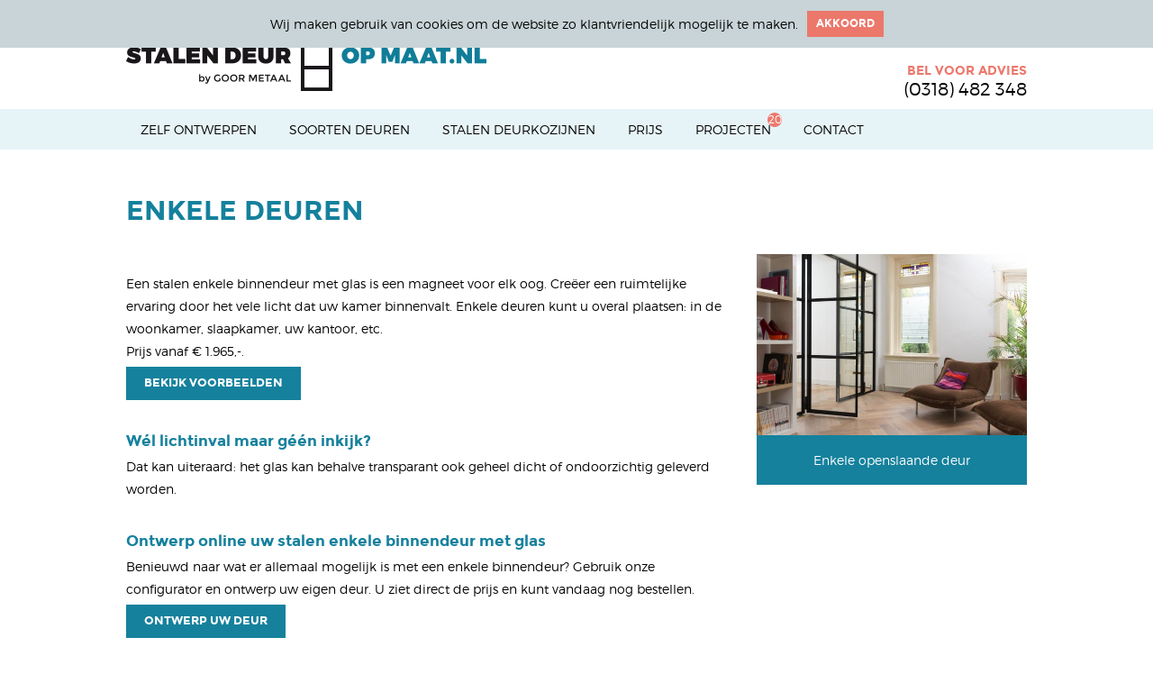

--- FILE ---
content_type: text/html; charset=UTF-8
request_url: https://www.stalendeuropmaat.nl/soorten-deuren/enkele-deuren
body_size: 3440
content:
<!DOCTYPE html>
<!--
   ___________
  |          #|
  |           |
  |   LUCUS   |
  |  Websites |
  |           |
  |___________|

  www.lucus.nl
-->
<html lang="nl">
<head>
    <title>- Enkele deuren - Soorten deuren - Stalendeuropmaat.nl</title>
    <meta name="viewport" content="width=device-width, initial-scale=1.0, minimum-scale=1.0, maximum-scale=1.0, user-scalable=no"/>
    <meta http-equiv="Content-Type" content="text/html; charset=utf-8"/>
    <meta http-equiv="description" name="description" content="" />
    <!--[if gte IE 9]>
    <style type="text/css">
        .ie9-gradient {
            filter: none;
        }
    </style>
    <![endif]-->
    <!-- Pinterest Tag -->
    <!-- end Pinterest Tag -->
    <link type="text/css" rel="stylesheet" href="https://www.stalendeuropmaat.nl/site/merged/6ea6dfcde52a859b95b5582a7c438a20.css?r=13"/>
    <script type="text/javascript" src="https://www.stalendeuropmaat.nl/site/merged/d02b288384ffeecbf27cfba4ebac1111.js?r=13"></script>
</head>
<body>
    <!--[if lt IE 9]>
    <div class="div-ie8-and-lower-message">
        <p>
            Waarschuwing! &nbsp; U maakt gebruik van Internet Explorer 8 of lager, gebruik een nieuwere browser voor een correcte weergave van deze website.
        </p>
    </div>
    <![endif]-->
    
    <div class="outer-wrapper">
        <div class="lc-wrapper header">
            <div class="inner row">
                <div class="small-56 small-offset-2 medium-32 medium-offset-2 large-offset-0 column end">
                    <a class="logo" href="https://www.stalendeuropmaat.nl"><img src="https://www.stalendeuropmaat.nl/site/images/stalen-deur-op-maat.png?r=2"
                        data-gif-src="https://www.stalendeuropmaat.nl/site/images/stalen-deur-op-maat.gif?r=2"
                        data-default-src="https://www.stalendeuropmaat.nl/site/images/stalen-deur-op-maat.png?r=2"
                    /></a>
                </div>
                <div class="small-36 small-offset-2 medium-offset-0 medium-16 large-28 column">
                    <div class="top-right-wrapper">
                        <ul class="menu">
                                                            <li class="show-for-large-up item"><a href="https://www.stalendeuropmaat.nl/bedrijfsvideo">bedrijfsvideo</a> <span class="separator">|</span> </li>
                                                            <li class="show-for-large-up item"><a href="https://www.stalendeuropmaat.nl/over-ons">Over ons</a> <span class="separator">|</span> </li>
                                                            <li class="show-for-large-up item"><a href="https://www.stalendeuropmaat.nl/projecten">Projecten</a> <span class="separator">|</span> </li>
                                                    </ul>
                        <span class="social-media">
                            <a target="_blank" class="facebook" title="Facebook" href="https://www.facebook.com/stalendeuropmaat.nl/"><span class="fa fa-facebook-square"></span></a>
                            <a target="_blank" class="pinterest" title="Pinterest" href="https://nl.pinterest.com/stalendeuropmaa/"><span class="fa fa-pinterest-square"></span></a>
                        </span>
                    </div>
                    <div class="call-for-advice">
                        <p>
                            <span class="text">Bel voor advies</span><br />
                            <a href="tel:0031318482348">(0318) 482 348</a>
                        </p>
                    </div>
                </div>
                <div class="small-19 small-offset-1 medium-offset-1 medium-7 column end show-for-medium-down menu-toggler-wrapper">
                    <div class="menu-toggler">
                        <span class="line line-1"></span>
                        <span class="line line-2"></span>
                        <span class="line line-3"></span>
                    </div>
                </div>
            </div>
        </div>
        <div class="lc-wrapper menu">
            <div class="inner">
                <div class="menu-line show-for-medium-down"></div>
                <ul class="menu main-menu">
                                            <li class="show-for-medium-down item"><a href="https://www.stalendeuropmaat.nl/bedrijfsvideo">bedrijfsvideo</a></li>
                                            <li class="show-for-medium-down item"><a href="https://www.stalendeuropmaat.nl/over-ons">Over ons</a></li>
                                            <li class="show-for-medium-down item"><a href="https://www.stalendeuropmaat.nl/projecten">Projecten</a></li>
                                                                <li class="item has-children">
                            <a href="https://www.stalendeuropmaat.nl/stalen-deuren-op-maat">
                                Zelf ontwerpen                                                            </a>
                                                            <ul class="submenu">
                                                                            <li class="item">
                                            <a href="https://www.stalendeuropmaat.nl/stalen-deuren-op-maat/6-stappen">
                                                6 Stappen                                            </a>
                                        </li>
                                                                    </ul>
                                                    </li>
                                            <li class="item has-children">
                            <a href="https://www.stalendeuropmaat.nl/soorten-deuren">
                                Soorten deuren                                                            </a>
                                                            <ul class="submenu">
                                                                            <li class="item">
                                            <a href="https://www.stalendeuropmaat.nl/soorten-deuren/voordeur-en-buitendeur">
                                                - Voordeur en buitendeur                                            </a>
                                        </li>
                                                                            <li class="item">
                                            <a href="https://www.stalendeuropmaat.nl/soorten-deuren/stalendeuren">
                                                - Openslaande deuren                                            </a>
                                        </li>
                                                                            <li class="item active">
                                            <a href="https://www.stalendeuropmaat.nl/soorten-deuren/enkele-deuren">
                                                - Enkele deuren                                            </a>
                                        </li>
                                                                            <li class="item">
                                            <a href="https://www.stalendeuropmaat.nl/soorten-deuren/dubbele-binnendeuren-met-glas">
                                                - Dubbele deuren                                            </a>
                                        </li>
                                                                            <li class="item">
                                            <a href="https://www.stalendeuropmaat.nl/soorten-deuren/taatsdeuren">
                                                - Taatsdeuren                                            </a>
                                        </li>
                                                                            <li class="item">
                                            <a href="https://www.stalendeuropmaat.nl/soorten-deuren/stalen-schuifdeur">
                                                - Schuifdeuren                                            </a>
                                        </li>
                                                                            <li class="item">
                                            <a href="https://www.stalendeuropmaat.nl/soorten-deuren/en-suite-deuren">
                                                - En Suite-deuren                                            </a>
                                        </li>
                                                                    </ul>
                                                    </li>
                                            <li class="item">
                            <a href="https://www.stalendeuropmaat.nl/stalen-binnenkozijnen">
                                Stalen deurkozijnen                                                            </a>
                                                    </li>
                                            <li class="item">
                            <a href="https://www.stalendeuropmaat.nl/stalen-deuren-prijs">
                                Prijs                                                            </a>
                                                    </li>
                                            <li class="item">
                            <a href="https://www.stalendeuropmaat.nl/projecten-1">
                                Projecten                                <span class="amount">20</span>                            </a>
                                                    </li>
                                            <li class="item has-children">
                            <a href="https://www.stalendeuropmaat.nl/contact">
                                Contact                                                            </a>
                                                            <ul class="submenu">
                                                                            <li class="item">
                                            <a href="https://www.stalendeuropmaat.nl/contact/veelgestelde-vragen">
                                                Veelgestelde vragen                                            </a>
                                        </li>
                                                                    </ul>
                                                    </li>
                                    </ul>
            </div>
        </div>
        


        
    <div class="lc-wrapper default">
        <div class="inner">
            <div class="row content">
                <div class="small-56 small-offset-2 large-60 large-offset-0">
                                            <div class="row page-title">
        <h1>Enkele deuren<span style="color: #931880;"><br /></span></h1>    </div>


                    <div class="row">
                        <div class="small-60 medium-40 column top-margin text">
                            <div class="lc-text">
                                                            </div>
                                                                                                <div class="content-row">
                    <ul class="block-grid small-block-grid-1 medium-block-grid-1 row-columns">
                                    <li>
                        <div class="lc-text">
                                                        <p>Een stalen enkele binnendeur met glas is een magneet voor elk oog. Creëer een ruimtelijke ervaring door het vele licht dat uw kamer binnenvalt. Enkele deuren kunt u overal plaatsen: in de woonkamer, slaapkamer, uw kantoor, etc.<br />Prijs vanaf € 1.965,-.</p>
<p><a class="lc-button small blue" href="/projecten-1?doorType=46">Bekijk voorbeelden</a></p>                        </div>
                    </li>
                            </ul>
                    </div>
    <div class="content-row">
                    <ul class="block-grid small-block-grid-1 medium-block-grid-1 row-columns">
                                    <li>
                        <div class="lc-text">
                                                        <h3>Wél lichtinval maar géén inkijk?</h3>
<p>Dat kan uiteraard: het glas kan behalve transparant ook geheel dicht of ondoorzichtig geleverd worden.</p>                        </div>
                    </li>
                            </ul>
                    </div>
    <div class="content-row">
                    <ul class="block-grid small-block-grid-1 medium-block-grid-1 row-columns">
                                    <li>
                        <div class="lc-text">
                                                        <h3>Ontwerp online uw stalen enkele binnendeur met glas</h3>
<p>Benieuwd naar wat er allemaal mogelijk is met een enkele binnendeur? Gebruik onze configurator en ontwerp uw eigen deur. U ziet direct de prijs en kunt vandaag nog bestellen.</p>
<p><a class="lc-button small blue" href="https://www.stalendeuropmaat.nl/stalen-deuren-op-maat">Ontwerp uw deur</a></p>                        </div>
                    </li>
                            </ul>
                    </div>

                                                                                                            </div>
                                                    <div class="small-60 medium-18 medium-offset-2 column top-margin sidebar-items lc-click-to-enlarge-wrapper">
                                                                                                        <div class="item image">
                                                                                    <a title="Enkele openslaande deur" class="lc-hover-overlay empty lc-click-to-enlarge" href="https://www.stalendeuropmaat.nl/site/upload/pictures/block_1396/2/_mmr0746.jpg">
                                                                                <img src="https://www.stalendeuropmaat.nl/site/upload/pictures/block_1396/1/_mmr0746.jpg" />
                                                                                    <div class="caption">
                                                Enkele openslaande deur                                            </div>
                                                                                                                            </a>
                                                                            </div>
                                                            </div>
                                            </div>
                </div>
            </div>
        </div>
    </div>
    <div class="lc-wrapper goto-configurator">
    <div class="inner">
        <a title="Ontwerp je eigen stalen deur!" href="https://www.stalendeuropmaat.nl/stalen-deuren-op-maat">
            <div class="row cols-wrapper" data-equalizer>
                <div class="small-2 medium-1 column" data-equalizer-watch>&nbsp;</div>
                <div class="small-56 medium-34 large-36 column end lc-text col-1" data-equalizer-watch>
                    <h3>Benieuwd hoe het er bij u zal uitzien?</h3>
<p>Stel uw eigen deur eenvoudig samen met onze configurator!</p>                </div>
                <div class="small-2 column col-spacer show-for-small-only" data-equalizer-watch>
                    &nbsp;
                </div>
                <div class="small-2 column col-spacer show-for-small-only" data-equalizer-watch>
                    &nbsp;
                </div>
                <div class="small-1 column col-spacer show-for-medium-only" data-equalizer-watch>
                    &nbsp;
                </div>
                <div class="small-40 medium-16 large-15 column col-text" data-equalizer-watch>
                    <h3>3D ontwerp</h3>
<p>van je eigen stalen deur!</p>                </div>
                <div class="small-8 medium-4 large-3 column col-door" data-equalizer-watch>
                    <img src="https://www.stalendeuropmaat.nl/site/images/open-door.png" alt="Deur" />
                </div>
                <div class="small-10 medium-4 large-5 column col-void end" data-equalizer-watch></div>
            </div>
        </a>
    </div>
</div>


        <div class="lc-wrapper footer">
            <div class="inner">
                <div class="row">
                    <div class="small-56 small-offset-2 medium-27 medium-offset-2 large-16 large-offset-0 column usps">
                        <div class="lc-text">
                            <h3>100% garantie</h3>
<table style="width: 311px; height: 130px;" border="0" cellspacing="0" cellpadding="0">
<tbody>
<tr>
<td><img width="28" height="24" src="/site/upload/editor/image/white-icons/nr-1.png" /></td>
<td>20 jaar ervaring in staalbewerking</td>
</tr>
<tr>
<td><img width="28" height="24" src="/site/upload/editor/image/white-icons/compass.png" /></td>
<td>15 jaar ervaring in stalen deuren</td>
</tr>
<tr>
<td><img width="28" height="24" src="/site/upload/editor/image/white-icons/wrench.png" /></td>
<td>100% tevredenheidsgarantie</td>
</tr>
<tr>
<td><img width="28" height="24" src="/site/upload/editor/image/white-icons/truck.png" /></td>
<td>Vlotte levering</td>
</tr>
<tr>
<td><img width="28" height="24" src="/site/upload/editor/image/white-icons/thumbs-up.png" /></td>
<td>10 jaar garantie</td>
</tr>
</tbody>
</table>                        </div>
                    </div>
                    <div class="small-56 small-offset-2 medium-offset-2 medium-27 large-15 large-offset-10 column end contact">
                        <div class="lc-text">
                            <h3>Contact</h3>
<p>Goor Metaal<br />Kauwenhoven 40, Lunteren<br /><a href="tel:0031318482348">(0318) 482 348</a><br /><a href="mailto:info@stalendeuropmaat.nl">info@stalendeuropmaat.nl</a></p>                        </div>
                    </div>
                </div>
            </div>
        </div>
        <div class="lc-wrapper credentials">
            Webdesign: <a target="_blank" href="http://www.mooimerk.nl">MooiMerk</a> |
            Realisatie: <a target="_blank" href="http://www.lucus.nl">Lucus Websites</a>
        </div>
    </div>
    
            
                            <div id="cookie-notice">
                    
            <div class="lc-text">
                <p>Wij maken gebruik van cookies om de website zo klantvriendelijk mogelijk te maken.</p>            </div>
            <div class="buttons">
                <button class="lc-button tiny pink" data-js-action="accept">
                    Akkoord                </button>
                            </div>
        </div>
    
    
<!-- Pinterest Tag -->
<noscript>
    <img height="1" width="1" style="display:none;" alt=""
         src="https://ct.pinterest.com/v3/?event=init&tid=2614207691929&pd[em]=<hashed_email_address>&noscript=1" />
</noscript>
<!-- end Pinterest Tag -->
</body>
</html>

--- FILE ---
content_type: text/css
request_url: https://www.stalendeuropmaat.nl/site/merged/6ea6dfcde52a859b95b5582a7c438a20.css?r=13
body_size: 19176
content:
/* Generated by Lucus FileMerger @ 29-12-2020 16:48:38 */
meta.foundation-version{font-family:"/5.5.2/"}meta.foundation-mq-small{font-family:"/only screen/";width:0}meta.foundation-mq-small-only{font-family:"/only screen and (max-width: 40em)/";width:0}meta.foundation-mq-medium{font-family:"/only screen and (min-width:40.0625em)/";width:40.0625em}meta.foundation-mq-medium-only{font-family:"/only screen and (min-width:40.0625em) and (max-width:64em)/";width:40.0625em}meta.foundation-mq-large{font-family:"/only screen and (min-width:64.0625em)/";width:64.0625em}meta.foundation-mq-large-only{font-family:"/only screen and (min-width:64.0625em) and (max-width:90em)/";width:64.0625em}meta.foundation-mq-xlarge{font-family:"/only screen and (min-width:90.0625em)/";width:90.0625em}meta.foundation-mq-xlarge-only{font-family:"/only screen and (min-width:90.0625em) and (max-width:120em)/";width:90.0625em}meta.foundation-mq-xxlarge{font-family:"/only screen and (min-width:120.0625em)/";width:120.0625em}meta.foundation-data-attribute-namespace{font-family:false}html,body{height:100%}html{box-sizing:border-box}*,*:before,*:after{-webkit-box-sizing:inherit;-moz-box-sizing:inherit;box-sizing:inherit}html,body{font-size:100%}body{cursor:auto;font-style:normal;font-weight:400;margin:0;padding:0;position:relative}a:hover{cursor:pointer}img{max-width:100%;height:auto}img{-ms-interpolation-mode:bicubic}#map_canvas img,#map_canvas embed,#map_canvas object,.map_canvas img,.map_canvas embed,.map_canvas object,.mqa-display img,.mqa-display embed,.mqa-display object{max-width:none!important}.left{float:left!important}.right{float:right!important}.clearfix:before,.clearfix:after{content:" ";display:table}.clearfix:after{clear:both}.hide{display:none}.invisible{visibility:hidden}.antialiased{-webkit-font-smoothing:antialiased;-moz-osx-font-smoothing:grayscale}img{display:inline-block;vertical-align:middle}textarea{height:auto;min-height:50px}select{width:100%}.row{margin:0 auto;max-width:1002px;width:100%}.row:before,.row:after{content:" ";display:table}.row:after{clear:both}.row.collapse>.column,.row.collapse>.columns{padding-left:0;padding-right:0}.row.collapse .row{margin-left:0;margin-right:0}.row .row{margin:0 0em;max-width:none;width:auto}.row .row:before,.row .row:after{content:" ";display:table}.row .row:after{clear:both}.row .row.collapse{margin:0;max-width:none;width:auto}.row .row.collapse:before,.row .row.collapse:after{content:" ";display:table}.row .row.collapse:after{clear:both}.column,.columns{padding-left:0em;padding-right:0em;width:100%;float:left}.column+.column:last-child,.columns+.column:last-child,.column+.columns:last-child,.columns+.columns:last-child{float:right}.column+.column.end,.columns+.column.end,.column+.columns.end,.columns+.columns.end{float:left}@media only screen{.small-push-0{position:relative;left:0;right:auto}.small-pull-0{position:relative;right:0;left:auto}.small-push-1{position:relative;left:1.66667%;right:auto}.small-pull-1{position:relative;right:1.66667%;left:auto}.small-push-2{position:relative;left:3.33333%;right:auto}.small-pull-2{position:relative;right:3.33333%;left:auto}.small-push-3{position:relative;left:5%;right:auto}.small-pull-3{position:relative;right:5%;left:auto}.small-push-4{position:relative;left:6.66667%;right:auto}.small-pull-4{position:relative;right:6.66667%;left:auto}.small-push-5{position:relative;left:8.33333%;right:auto}.small-pull-5{position:relative;right:8.33333%;left:auto}.small-push-6{position:relative;left:10%;right:auto}.small-pull-6{position:relative;right:10%;left:auto}.small-push-7{position:relative;left:11.66667%;right:auto}.small-pull-7{position:relative;right:11.66667%;left:auto}.small-push-8{position:relative;left:13.33333%;right:auto}.small-pull-8{position:relative;right:13.33333%;left:auto}.small-push-9{position:relative;left:15%;right:auto}.small-pull-9{position:relative;right:15%;left:auto}.small-push-10{position:relative;left:16.66667%;right:auto}.small-pull-10{position:relative;right:16.66667%;left:auto}.small-push-11{position:relative;left:18.33333%;right:auto}.small-pull-11{position:relative;right:18.33333%;left:auto}.small-push-12{position:relative;left:20%;right:auto}.small-pull-12{position:relative;right:20%;left:auto}.small-push-13{position:relative;left:21.66667%;right:auto}.small-pull-13{position:relative;right:21.66667%;left:auto}.small-push-14{position:relative;left:23.33333%;right:auto}.small-pull-14{position:relative;right:23.33333%;left:auto}.small-push-15{position:relative;left:25%;right:auto}.small-pull-15{position:relative;right:25%;left:auto}.small-push-16{position:relative;left:26.66667%;right:auto}.small-pull-16{position:relative;right:26.66667%;left:auto}.small-push-17{position:relative;left:28.33333%;right:auto}.small-pull-17{position:relative;right:28.33333%;left:auto}.small-push-18{position:relative;left:30%;right:auto}.small-pull-18{position:relative;right:30%;left:auto}.small-push-19{position:relative;left:31.66667%;right:auto}.small-pull-19{position:relative;right:31.66667%;left:auto}.small-push-20{position:relative;left:33.33333%;right:auto}.small-pull-20{position:relative;right:33.33333%;left:auto}.small-push-21{position:relative;left:35%;right:auto}.small-pull-21{position:relative;right:35%;left:auto}.small-push-22{position:relative;left:36.66667%;right:auto}.small-pull-22{position:relative;right:36.66667%;left:auto}.small-push-23{position:relative;left:38.33333%;right:auto}.small-pull-23{position:relative;right:38.33333%;left:auto}.small-push-24{position:relative;left:40%;right:auto}.small-pull-24{position:relative;right:40%;left:auto}.small-push-25{position:relative;left:41.66667%;right:auto}.small-pull-25{position:relative;right:41.66667%;left:auto}.small-push-26{position:relative;left:43.33333%;right:auto}.small-pull-26{position:relative;right:43.33333%;left:auto}.small-push-27{position:relative;left:45%;right:auto}.small-pull-27{position:relative;right:45%;left:auto}.small-push-28{position:relative;left:46.66667%;right:auto}.small-pull-28{position:relative;right:46.66667%;left:auto}.small-push-29{position:relative;left:48.33333%;right:auto}.small-pull-29{position:relative;right:48.33333%;left:auto}.small-push-30{position:relative;left:50%;right:auto}.small-pull-30{position:relative;right:50%;left:auto}.small-push-31{position:relative;left:51.66667%;right:auto}.small-pull-31{position:relative;right:51.66667%;left:auto}.small-push-32{position:relative;left:53.33333%;right:auto}.small-pull-32{position:relative;right:53.33333%;left:auto}.small-push-33{position:relative;left:55%;right:auto}.small-pull-33{position:relative;right:55%;left:auto}.small-push-34{position:relative;left:56.66667%;right:auto}.small-pull-34{position:relative;right:56.66667%;left:auto}.small-push-35{position:relative;left:58.33333%;right:auto}.small-pull-35{position:relative;right:58.33333%;left:auto}.small-push-36{position:relative;left:60%;right:auto}.small-pull-36{position:relative;right:60%;left:auto}.small-push-37{position:relative;left:61.66667%;right:auto}.small-pull-37{position:relative;right:61.66667%;left:auto}.small-push-38{position:relative;left:63.33333%;right:auto}.small-pull-38{position:relative;right:63.33333%;left:auto}.small-push-39{position:relative;left:65%;right:auto}.small-pull-39{position:relative;right:65%;left:auto}.small-push-40{position:relative;left:66.66667%;right:auto}.small-pull-40{position:relative;right:66.66667%;left:auto}.small-push-41{position:relative;left:68.33333%;right:auto}.small-pull-41{position:relative;right:68.33333%;left:auto}.small-push-42{position:relative;left:70%;right:auto}.small-pull-42{position:relative;right:70%;left:auto}.small-push-43{position:relative;left:71.66667%;right:auto}.small-pull-43{position:relative;right:71.66667%;left:auto}.small-push-44{position:relative;left:73.33333%;right:auto}.small-pull-44{position:relative;right:73.33333%;left:auto}.small-push-45{position:relative;left:75%;right:auto}.small-pull-45{position:relative;right:75%;left:auto}.small-push-46{position:relative;left:76.66667%;right:auto}.small-pull-46{position:relative;right:76.66667%;left:auto}.small-push-47{position:relative;left:78.33333%;right:auto}.small-pull-47{position:relative;right:78.33333%;left:auto}.small-push-48{position:relative;left:80%;right:auto}.small-pull-48{position:relative;right:80%;left:auto}.small-push-49{position:relative;left:81.66667%;right:auto}.small-pull-49{position:relative;right:81.66667%;left:auto}.small-push-50{position:relative;left:83.33333%;right:auto}.small-pull-50{position:relative;right:83.33333%;left:auto}.small-push-51{position:relative;left:85%;right:auto}.small-pull-51{position:relative;right:85%;left:auto}.small-push-52{position:relative;left:86.66667%;right:auto}.small-pull-52{position:relative;right:86.66667%;left:auto}.small-push-53{position:relative;left:88.33333%;right:auto}.small-pull-53{position:relative;right:88.33333%;left:auto}.small-push-54{position:relative;left:90%;right:auto}.small-pull-54{position:relative;right:90%;left:auto}.small-push-55{position:relative;left:91.66667%;right:auto}.small-pull-55{position:relative;right:91.66667%;left:auto}.small-push-56{position:relative;left:93.33333%;right:auto}.small-pull-56{position:relative;right:93.33333%;left:auto}.small-push-57{position:relative;left:95%;right:auto}.small-pull-57{position:relative;right:95%;left:auto}.small-push-58{position:relative;left:96.66667%;right:auto}.small-pull-58{position:relative;right:96.66667%;left:auto}.small-push-59{position:relative;left:98.33333%;right:auto}.small-pull-59{position:relative;right:98.33333%;left:auto}.column,.columns{position:relative;padding-left:0em;padding-right:0em;float:left}.small-1{width:1.66667%}.small-2{width:3.33333%}.small-3{width:5%}.small-4{width:6.66667%}.small-5{width:8.33333%}.small-6{width:10%}.small-7{width:11.66667%}.small-8{width:13.33333%}.small-9{width:15%}.small-10{width:16.66667%}.small-11{width:18.33333%}.small-12{width:20%}.small-13{width:21.66667%}.small-14{width:23.33333%}.small-15{width:25%}.small-16{width:26.66667%}.small-17{width:28.33333%}.small-18{width:30%}.small-19{width:31.66667%}.small-20{width:33.33333%}.small-21{width:35%}.small-22{width:36.66667%}.small-23{width:38.33333%}.small-24{width:40%}.small-25{width:41.66667%}.small-26{width:43.33333%}.small-27{width:45%}.small-28{width:46.66667%}.small-29{width:48.33333%}.small-30{width:50%}.small-31{width:51.66667%}.small-32{width:53.33333%}.small-33{width:55%}.small-34{width:56.66667%}.small-35{width:58.33333%}.small-36{width:60%}.small-37{width:61.66667%}.small-38{width:63.33333%}.small-39{width:65%}.small-40{width:66.66667%}.small-41{width:68.33333%}.small-42{width:70%}.small-43{width:71.66667%}.small-44{width:73.33333%}.small-45{width:75%}.small-46{width:76.66667%}.small-47{width:78.33333%}.small-48{width:80%}.small-49{width:81.66667%}.small-50{width:83.33333%}.small-51{width:85%}.small-52{width:86.66667%}.small-53{width:88.33333%}.small-54{width:90%}.small-55{width:91.66667%}.small-56{width:93.33333%}.small-57{width:95%}.small-58{width:96.66667%}.small-59{width:98.33333%}.small-60{width:100%}.small-offset-0{margin-left:0!important}.small-offset-1{margin-left:1.66667%!important}.small-offset-2{margin-left:3.33333%!important}.small-offset-3{margin-left:5%!important}.small-offset-4{margin-left:6.66667%!important}.small-offset-5{margin-left:8.33333%!important}.small-offset-6{margin-left:10%!important}.small-offset-7{margin-left:11.66667%!important}.small-offset-8{margin-left:13.33333%!important}.small-offset-9{margin-left:15%!important}.small-offset-10{margin-left:16.66667%!important}.small-offset-11{margin-left:18.33333%!important}.small-offset-12{margin-left:20%!important}.small-offset-13{margin-left:21.66667%!important}.small-offset-14{margin-left:23.33333%!important}.small-offset-15{margin-left:25%!important}.small-offset-16{margin-left:26.66667%!important}.small-offset-17{margin-left:28.33333%!important}.small-offset-18{margin-left:30%!important}.small-offset-19{margin-left:31.66667%!important}.small-offset-20{margin-left:33.33333%!important}.small-offset-21{margin-left:35%!important}.small-offset-22{margin-left:36.66667%!important}.small-offset-23{margin-left:38.33333%!important}.small-offset-24{margin-left:40%!important}.small-offset-25{margin-left:41.66667%!important}.small-offset-26{margin-left:43.33333%!important}.small-offset-27{margin-left:45%!important}.small-offset-28{margin-left:46.66667%!important}.small-offset-29{margin-left:48.33333%!important}.small-offset-30{margin-left:50%!important}.small-offset-31{margin-left:51.66667%!important}.small-offset-32{margin-left:53.33333%!important}.small-offset-33{margin-left:55.0%!important}.small-offset-34{margin-left:56.66667%!important}.small-offset-35{margin-left:58.33333%!important}.small-offset-36{margin-left:60%!important}.small-offset-37{margin-left:61.66667%!important}.small-offset-38{margin-left:63.33333%!important}.small-offset-39{margin-left:65%!important}.small-offset-40{margin-left:66.66667%!important}.small-offset-41{margin-left:68.33333%!important}.small-offset-42{margin-left:70%!important}.small-offset-43{margin-left:71.66667%!important}.small-offset-44{margin-left:73.33333%!important}.small-offset-45{margin-left:75%!important}.small-offset-46{margin-left:76.66667%!important}.small-offset-47{margin-left:78.33333%!important}.small-offset-48{margin-left:80%!important}.small-offset-49{margin-left:81.66667%!important}.small-offset-50{margin-left:83.33333%!important}.small-offset-51{margin-left:85%!important}.small-offset-52{margin-left:86.66667%!important}.small-offset-53{margin-left:88.33333%!important}.small-offset-54{margin-left:90%!important}.small-offset-55{margin-left:91.66667%!important}.small-offset-56{margin-left:93.33333%!important}.small-offset-57{margin-left:95%!important}.small-offset-58{margin-left:96.66667%!important}.small-offset-59{margin-left:98.33333%!important}.small-reset-order{float:left;left:auto;margin-left:0;margin-right:0;right:auto}.column.small-centered,.columns.small-centered{margin-left:auto;margin-right:auto;float:none}.column.small-uncentered,.columns.small-uncentered{float:left;margin-left:0;margin-right:0}.column.small-centered:last-child,.columns.small-centered:last-child{float:none}.column.small-uncentered:last-child,.columns.small-uncentered:last-child{float:left}.column.small-uncentered.opposite,.columns.small-uncentered.opposite{float:right}.row.small-collapse>.column,.row.small-collapse>.columns{padding-left:0;padding-right:0}.row.small-collapse .row{margin-left:0;margin-right:0}.row.small-uncollapse>.column,.row.small-uncollapse>.columns{padding-left:0em;padding-right:0em;float:left}}@media only screen and (min-width:40.0625em){.medium-push-0{position:relative;left:0;right:auto}.medium-pull-0{position:relative;right:0;left:auto}.medium-push-1{position:relative;left:1.66667%;right:auto}.medium-pull-1{position:relative;right:1.66667%;left:auto}.medium-push-2{position:relative;left:3.33333%;right:auto}.medium-pull-2{position:relative;right:3.33333%;left:auto}.medium-push-3{position:relative;left:5%;right:auto}.medium-pull-3{position:relative;right:5%;left:auto}.medium-push-4{position:relative;left:6.66667%;right:auto}.medium-pull-4{position:relative;right:6.66667%;left:auto}.medium-push-5{position:relative;left:8.33333%;right:auto}.medium-pull-5{position:relative;right:8.33333%;left:auto}.medium-push-6{position:relative;left:10%;right:auto}.medium-pull-6{position:relative;right:10%;left:auto}.medium-push-7{position:relative;left:11.66667%;right:auto}.medium-pull-7{position:relative;right:11.66667%;left:auto}.medium-push-8{position:relative;left:13.33333%;right:auto}.medium-pull-8{position:relative;right:13.33333%;left:auto}.medium-push-9{position:relative;left:15%;right:auto}.medium-pull-9{position:relative;right:15%;left:auto}.medium-push-10{position:relative;left:16.66667%;right:auto}.medium-pull-10{position:relative;right:16.66667%;left:auto}.medium-push-11{position:relative;left:18.33333%;right:auto}.medium-pull-11{position:relative;right:18.33333%;left:auto}.medium-push-12{position:relative;left:20%;right:auto}.medium-pull-12{position:relative;right:20%;left:auto}.medium-push-13{position:relative;left:21.66667%;right:auto}.medium-pull-13{position:relative;right:21.66667%;left:auto}.medium-push-14{position:relative;left:23.33333%;right:auto}.medium-pull-14{position:relative;right:23.33333%;left:auto}.medium-push-15{position:relative;left:25%;right:auto}.medium-pull-15{position:relative;right:25%;left:auto}.medium-push-16{position:relative;left:26.66667%;right:auto}.medium-pull-16{position:relative;right:26.66667%;left:auto}.medium-push-17{position:relative;left:28.33333%;right:auto}.medium-pull-17{position:relative;right:28.33333%;left:auto}.medium-push-18{position:relative;left:30%;right:auto}.medium-pull-18{position:relative;right:30%;left:auto}.medium-push-19{position:relative;left:31.66667%;right:auto}.medium-pull-19{position:relative;right:31.66667%;left:auto}.medium-push-20{position:relative;left:33.33333%;right:auto}.medium-pull-20{position:relative;right:33.33333%;left:auto}.medium-push-21{position:relative;left:35%;right:auto}.medium-pull-21{position:relative;right:35%;left:auto}.medium-push-22{position:relative;left:36.66667%;right:auto}.medium-pull-22{position:relative;right:36.66667%;left:auto}.medium-push-23{position:relative;left:38.33333%;right:auto}.medium-pull-23{position:relative;right:38.33333%;left:auto}.medium-push-24{position:relative;left:40%;right:auto}.medium-pull-24{position:relative;right:40%;left:auto}.medium-push-25{position:relative;left:41.66667%;right:auto}.medium-pull-25{position:relative;right:41.66667%;left:auto}.medium-push-26{position:relative;left:43.33333%;right:auto}.medium-pull-26{position:relative;right:43.33333%;left:auto}.medium-push-27{position:relative;left:45%;right:auto}.medium-pull-27{position:relative;right:45%;left:auto}.medium-push-28{position:relative;left:46.66667%;right:auto}.medium-pull-28{position:relative;right:46.66667%;left:auto}.medium-push-29{position:relative;left:48.33333%;right:auto}.medium-pull-29{position:relative;right:48.33333%;left:auto}.medium-push-30{position:relative;left:50%;right:auto}.medium-pull-30{position:relative;right:50%;left:auto}.medium-push-31{position:relative;left:51.66667%;right:auto}.medium-pull-31{position:relative;right:51.66667%;left:auto}.medium-push-32{position:relative;left:53.33333%;right:auto}.medium-pull-32{position:relative;right:53.33333%;left:auto}.medium-push-33{position:relative;left:55%;right:auto}.medium-pull-33{position:relative;right:55%;left:auto}.medium-push-34{position:relative;left:56.66667%;right:auto}.medium-pull-34{position:relative;right:56.66667%;left:auto}.medium-push-35{position:relative;left:58.33333%;right:auto}.medium-pull-35{position:relative;right:58.33333%;left:auto}.medium-push-36{position:relative;left:60%;right:auto}.medium-pull-36{position:relative;right:60%;left:auto}.medium-push-37{position:relative;left:61.66667%;right:auto}.medium-pull-37{position:relative;right:61.66667%;left:auto}.medium-push-38{position:relative;left:63.33333%;right:auto}.medium-pull-38{position:relative;right:63.33333%;left:auto}.medium-push-39{position:relative;left:65%;right:auto}.medium-pull-39{position:relative;right:65%;left:auto}.medium-push-40{position:relative;left:66.66667%;right:auto}.medium-pull-40{position:relative;right:66.66667%;left:auto}.medium-push-41{position:relative;left:68.33333%;right:auto}.medium-pull-41{position:relative;right:68.33333%;left:auto}.medium-push-42{position:relative;left:70%;right:auto}.medium-pull-42{position:relative;right:70%;left:auto}.medium-push-43{position:relative;left:71.66667%;right:auto}.medium-pull-43{position:relative;right:71.66667%;left:auto}.medium-push-44{position:relative;left:73.33333%;right:auto}.medium-pull-44{position:relative;right:73.33333%;left:auto}.medium-push-45{position:relative;left:75%;right:auto}.medium-pull-45{position:relative;right:75%;left:auto}.medium-push-46{position:relative;left:76.66667%;right:auto}.medium-pull-46{position:relative;right:76.66667%;left:auto}.medium-push-47{position:relative;left:78.33333%;right:auto}.medium-pull-47{position:relative;right:78.33333%;left:auto}.medium-push-48{position:relative;left:80%;right:auto}.medium-pull-48{position:relative;right:80%;left:auto}.medium-push-49{position:relative;left:81.66667%;right:auto}.medium-pull-49{position:relative;right:81.66667%;left:auto}.medium-push-50{position:relative;left:83.33333%;right:auto}.medium-pull-50{position:relative;right:83.33333%;left:auto}.medium-push-51{position:relative;left:85%;right:auto}.medium-pull-51{position:relative;right:85%;left:auto}.medium-push-52{position:relative;left:86.66667%;right:auto}.medium-pull-52{position:relative;right:86.66667%;left:auto}.medium-push-53{position:relative;left:88.33333%;right:auto}.medium-pull-53{position:relative;right:88.33333%;left:auto}.medium-push-54{position:relative;left:90%;right:auto}.medium-pull-54{position:relative;right:90%;left:auto}.medium-push-55{position:relative;left:91.66667%;right:auto}.medium-pull-55{position:relative;right:91.66667%;left:auto}.medium-push-56{position:relative;left:93.33333%;right:auto}.medium-pull-56{position:relative;right:93.33333%;left:auto}.medium-push-57{position:relative;left:95%;right:auto}.medium-pull-57{position:relative;right:95%;left:auto}.medium-push-58{position:relative;left:96.66667%;right:auto}.medium-pull-58{position:relative;right:96.66667%;left:auto}.medium-push-59{position:relative;left:98.33333%;right:auto}.medium-pull-59{position:relative;right:98.33333%;left:auto}.column,.columns{position:relative;padding-left:0em;padding-right:0em;float:left}.medium-1{width:1.66667%}.medium-2{width:3.33333%}.medium-3{width:5%}.medium-4{width:6.66667%}.medium-5{width:8.33333%}.medium-6{width:10%}.medium-7{width:11.66667%}.medium-8{width:13.33333%}.medium-9{width:15%}.medium-10{width:16.66667%}.medium-11{width:18.33333%}.medium-12{width:20%}.medium-13{width:21.66667%}.medium-14{width:23.33333%}.medium-15{width:25%}.medium-16{width:26.66667%}.medium-17{width:28.33333%}.medium-18{width:30%}.medium-19{width:31.66667%}.medium-20{width:33.33333%}.medium-21{width:35%}.medium-22{width:36.66667%}.medium-23{width:38.33333%}.medium-24{width:40%}.medium-25{width:41.66667%}.medium-26{width:43.33333%}.medium-27{width:45%}.medium-28{width:46.66667%}.medium-29{width:48.33333%}.medium-30{width:50%}.medium-31{width:51.66667%}.medium-32{width:53.33333%}.medium-33{width:55%}.medium-34{width:56.66667%}.medium-35{width:58.33333%}.medium-36{width:60%}.medium-37{width:61.66667%}.medium-38{width:63.33333%}.medium-39{width:65%}.medium-40{width:66.66667%}.medium-41{width:68.33333%}.medium-42{width:70%}.medium-43{width:71.66667%}.medium-44{width:73.33333%}.medium-45{width:75%}.medium-46{width:76.66667%}.medium-47{width:78.33333%}.medium-48{width:80%}.medium-49{width:81.66667%}.medium-50{width:83.33333%}.medium-51{width:85%}.medium-52{width:86.66667%}.medium-53{width:88.33333%}.medium-54{width:90%}.medium-55{width:91.66667%}.medium-56{width:93.33333%}.medium-57{width:95%}.medium-58{width:96.66667%}.medium-59{width:98.33333%}.medium-60{width:100%}.medium-offset-0{margin-left:0!important}.medium-offset-1{margin-left:1.66667%!important}.medium-offset-2{margin-left:3.33333%!important}.medium-offset-3{margin-left:5%!important}.medium-offset-4{margin-left:6.66667%!important}.medium-offset-5{margin-left:8.33333%!important}.medium-offset-6{margin-left:10%!important}.medium-offset-7{margin-left:11.66667%!important}.medium-offset-8{margin-left:13.33333%!important}.medium-offset-9{margin-left:15%!important}.medium-offset-10{margin-left:16.66667%!important}.medium-offset-11{margin-left:18.33333%!important}.medium-offset-12{margin-left:20%!important}.medium-offset-13{margin-left:21.66667%!important}.medium-offset-14{margin-left:23.33333%!important}.medium-offset-15{margin-left:25%!important}.medium-offset-16{margin-left:26.66667%!important}.medium-offset-17{margin-left:28.33333%!important}.medium-offset-18{margin-left:30%!important}.medium-offset-19{margin-left:31.66667%!important}.medium-offset-20{margin-left:33.33333%!important}.medium-offset-21{margin-left:35%!important}.medium-offset-22{margin-left:36.66667%!important}.medium-offset-23{margin-left:38.33333%!important}.medium-offset-24{margin-left:40%!important}.medium-offset-25{margin-left:41.66667%!important}.medium-offset-26{margin-left:43.33333%!important}.medium-offset-27{margin-left:45%!important}.medium-offset-28{margin-left:46.66667%!important}.medium-offset-29{margin-left:48.33333%!important}.medium-offset-30{margin-left:50%!important}.medium-offset-31{margin-left:51.66667%!important}.medium-offset-32{margin-left:53.33333%!important}.medium-offset-33{margin-left:55.0%!important}.medium-offset-34{margin-left:56.66667%!important}.medium-offset-35{margin-left:58.33333%!important}.medium-offset-36{margin-left:60%!important}.medium-offset-37{margin-left:61.66667%!important}.medium-offset-38{margin-left:63.33333%!important}.medium-offset-39{margin-left:65%!important}.medium-offset-40{margin-left:66.66667%!important}.medium-offset-41{margin-left:68.33333%!important}.medium-offset-42{margin-left:70%!important}.medium-offset-43{margin-left:71.66667%!important}.medium-offset-44{margin-left:73.33333%!important}.medium-offset-45{margin-left:75%!important}.medium-offset-46{margin-left:76.66667%!important}.medium-offset-47{margin-left:78.33333%!important}.medium-offset-48{margin-left:80%!important}.medium-offset-49{margin-left:81.66667%!important}.medium-offset-50{margin-left:83.33333%!important}.medium-offset-51{margin-left:85%!important}.medium-offset-52{margin-left:86.66667%!important}.medium-offset-53{margin-left:88.33333%!important}.medium-offset-54{margin-left:90%!important}.medium-offset-55{margin-left:91.66667%!important}.medium-offset-56{margin-left:93.33333%!important}.medium-offset-57{margin-left:95%!important}.medium-offset-58{margin-left:96.66667%!important}.medium-offset-59{margin-left:98.33333%!important}.medium-reset-order{float:left;left:auto;margin-left:0;margin-right:0;right:auto}.column.medium-centered,.columns.medium-centered{margin-left:auto;margin-right:auto;float:none}.column.medium-uncentered,.columns.medium-uncentered{float:left;margin-left:0;margin-right:0}.column.medium-centered:last-child,.columns.medium-centered:last-child{float:none}.column.medium-uncentered:last-child,.columns.medium-uncentered:last-child{float:left}.column.medium-uncentered.opposite,.columns.medium-uncentered.opposite{float:right}.row.medium-collapse>.column,.row.medium-collapse>.columns{padding-left:0;padding-right:0}.row.medium-collapse .row{margin-left:0;margin-right:0}.row.medium-uncollapse>.column,.row.medium-uncollapse>.columns{padding-left:0em;padding-right:0em;float:left}.push-0{position:relative;left:0;right:auto}.pull-0{position:relative;right:0;left:auto}.push-1{position:relative;left:1.66667%;right:auto}.pull-1{position:relative;right:1.66667%;left:auto}.push-2{position:relative;left:3.33333%;right:auto}.pull-2{position:relative;right:3.33333%;left:auto}.push-3{position:relative;left:5%;right:auto}.pull-3{position:relative;right:5%;left:auto}.push-4{position:relative;left:6.66667%;right:auto}.pull-4{position:relative;right:6.66667%;left:auto}.push-5{position:relative;left:8.33333%;right:auto}.pull-5{position:relative;right:8.33333%;left:auto}.push-6{position:relative;left:10%;right:auto}.pull-6{position:relative;right:10%;left:auto}.push-7{position:relative;left:11.66667%;right:auto}.pull-7{position:relative;right:11.66667%;left:auto}.push-8{position:relative;left:13.33333%;right:auto}.pull-8{position:relative;right:13.33333%;left:auto}.push-9{position:relative;left:15%;right:auto}.pull-9{position:relative;right:15%;left:auto}.push-10{position:relative;left:16.66667%;right:auto}.pull-10{position:relative;right:16.66667%;left:auto}.push-11{position:relative;left:18.33333%;right:auto}.pull-11{position:relative;right:18.33333%;left:auto}.push-12{position:relative;left:20%;right:auto}.pull-12{position:relative;right:20%;left:auto}.push-13{position:relative;left:21.66667%;right:auto}.pull-13{position:relative;right:21.66667%;left:auto}.push-14{position:relative;left:23.33333%;right:auto}.pull-14{position:relative;right:23.33333%;left:auto}.push-15{position:relative;left:25%;right:auto}.pull-15{position:relative;right:25%;left:auto}.push-16{position:relative;left:26.66667%;right:auto}.pull-16{position:relative;right:26.66667%;left:auto}.push-17{position:relative;left:28.33333%;right:auto}.pull-17{position:relative;right:28.33333%;left:auto}.push-18{position:relative;left:30%;right:auto}.pull-18{position:relative;right:30%;left:auto}.push-19{position:relative;left:31.66667%;right:auto}.pull-19{position:relative;right:31.66667%;left:auto}.push-20{position:relative;left:33.33333%;right:auto}.pull-20{position:relative;right:33.33333%;left:auto}.push-21{position:relative;left:35%;right:auto}.pull-21{position:relative;right:35%;left:auto}.push-22{position:relative;left:36.66667%;right:auto}.pull-22{position:relative;right:36.66667%;left:auto}.push-23{position:relative;left:38.33333%;right:auto}.pull-23{position:relative;right:38.33333%;left:auto}.push-24{position:relative;left:40%;right:auto}.pull-24{position:relative;right:40%;left:auto}.push-25{position:relative;left:41.66667%;right:auto}.pull-25{position:relative;right:41.66667%;left:auto}.push-26{position:relative;left:43.33333%;right:auto}.pull-26{position:relative;right:43.33333%;left:auto}.push-27{position:relative;left:45%;right:auto}.pull-27{position:relative;right:45%;left:auto}.push-28{position:relative;left:46.66667%;right:auto}.pull-28{position:relative;right:46.66667%;left:auto}.push-29{position:relative;left:48.33333%;right:auto}.pull-29{position:relative;right:48.33333%;left:auto}.push-30{position:relative;left:50%;right:auto}.pull-30{position:relative;right:50%;left:auto}.push-31{position:relative;left:51.66667%;right:auto}.pull-31{position:relative;right:51.66667%;left:auto}.push-32{position:relative;left:53.33333%;right:auto}.pull-32{position:relative;right:53.33333%;left:auto}.push-33{position:relative;left:55%;right:auto}.pull-33{position:relative;right:55%;left:auto}.push-34{position:relative;left:56.66667%;right:auto}.pull-34{position:relative;right:56.66667%;left:auto}.push-35{position:relative;left:58.33333%;right:auto}.pull-35{position:relative;right:58.33333%;left:auto}.push-36{position:relative;left:60%;right:auto}.pull-36{position:relative;right:60%;left:auto}.push-37{position:relative;left:61.66667%;right:auto}.pull-37{position:relative;right:61.66667%;left:auto}.push-38{position:relative;left:63.33333%;right:auto}.pull-38{position:relative;right:63.33333%;left:auto}.push-39{position:relative;left:65%;right:auto}.pull-39{position:relative;right:65%;left:auto}.push-40{position:relative;left:66.66667%;right:auto}.pull-40{position:relative;right:66.66667%;left:auto}.push-41{position:relative;left:68.33333%;right:auto}.pull-41{position:relative;right:68.33333%;left:auto}.push-42{position:relative;left:70%;right:auto}.pull-42{position:relative;right:70%;left:auto}.push-43{position:relative;left:71.66667%;right:auto}.pull-43{position:relative;right:71.66667%;left:auto}.push-44{position:relative;left:73.33333%;right:auto}.pull-44{position:relative;right:73.33333%;left:auto}.push-45{position:relative;left:75%;right:auto}.pull-45{position:relative;right:75%;left:auto}.push-46{position:relative;left:76.66667%;right:auto}.pull-46{position:relative;right:76.66667%;left:auto}.push-47{position:relative;left:78.33333%;right:auto}.pull-47{position:relative;right:78.33333%;left:auto}.push-48{position:relative;left:80%;right:auto}.pull-48{position:relative;right:80%;left:auto}.push-49{position:relative;left:81.66667%;right:auto}.pull-49{position:relative;right:81.66667%;left:auto}.push-50{position:relative;left:83.33333%;right:auto}.pull-50{position:relative;right:83.33333%;left:auto}.push-51{position:relative;left:85%;right:auto}.pull-51{position:relative;right:85%;left:auto}.push-52{position:relative;left:86.66667%;right:auto}.pull-52{position:relative;right:86.66667%;left:auto}.push-53{position:relative;left:88.33333%;right:auto}.pull-53{position:relative;right:88.33333%;left:auto}.push-54{position:relative;left:90%;right:auto}.pull-54{position:relative;right:90%;left:auto}.push-55{position:relative;left:91.66667%;right:auto}.pull-55{position:relative;right:91.66667%;left:auto}.push-56{position:relative;left:93.33333%;right:auto}.pull-56{position:relative;right:93.33333%;left:auto}.push-57{position:relative;left:95%;right:auto}.pull-57{position:relative;right:95%;left:auto}.push-58{position:relative;left:96.66667%;right:auto}.pull-58{position:relative;right:96.66667%;left:auto}.push-59{position:relative;left:98.33333%;right:auto}.pull-59{position:relative;right:98.33333%;left:auto}}@media only screen and (min-width:64.0625em){.large-push-0{position:relative;left:0;right:auto}.large-pull-0{position:relative;right:0;left:auto}.large-push-1{position:relative;left:1.66667%;right:auto}.large-pull-1{position:relative;right:1.66667%;left:auto}.large-push-2{position:relative;left:3.33333%;right:auto}.large-pull-2{position:relative;right:3.33333%;left:auto}.large-push-3{position:relative;left:5%;right:auto}.large-pull-3{position:relative;right:5%;left:auto}.large-push-4{position:relative;left:6.66667%;right:auto}.large-pull-4{position:relative;right:6.66667%;left:auto}.large-push-5{position:relative;left:8.33333%;right:auto}.large-pull-5{position:relative;right:8.33333%;left:auto}.large-push-6{position:relative;left:10%;right:auto}.large-pull-6{position:relative;right:10%;left:auto}.large-push-7{position:relative;left:11.66667%;right:auto}.large-pull-7{position:relative;right:11.66667%;left:auto}.large-push-8{position:relative;left:13.33333%;right:auto}.large-pull-8{position:relative;right:13.33333%;left:auto}.large-push-9{position:relative;left:15%;right:auto}.large-pull-9{position:relative;right:15%;left:auto}.large-push-10{position:relative;left:16.66667%;right:auto}.large-pull-10{position:relative;right:16.66667%;left:auto}.large-push-11{position:relative;left:18.33333%;right:auto}.large-pull-11{position:relative;right:18.33333%;left:auto}.large-push-12{position:relative;left:20%;right:auto}.large-pull-12{position:relative;right:20%;left:auto}.large-push-13{position:relative;left:21.66667%;right:auto}.large-pull-13{position:relative;right:21.66667%;left:auto}.large-push-14{position:relative;left:23.33333%;right:auto}.large-pull-14{position:relative;right:23.33333%;left:auto}.large-push-15{position:relative;left:25%;right:auto}.large-pull-15{position:relative;right:25%;left:auto}.large-push-16{position:relative;left:26.66667%;right:auto}.large-pull-16{position:relative;right:26.66667%;left:auto}.large-push-17{position:relative;left:28.33333%;right:auto}.large-pull-17{position:relative;right:28.33333%;left:auto}.large-push-18{position:relative;left:30%;right:auto}.large-pull-18{position:relative;right:30%;left:auto}.large-push-19{position:relative;left:31.66667%;right:auto}.large-pull-19{position:relative;right:31.66667%;left:auto}.large-push-20{position:relative;left:33.33333%;right:auto}.large-pull-20{position:relative;right:33.33333%;left:auto}.large-push-21{position:relative;left:35%;right:auto}.large-pull-21{position:relative;right:35%;left:auto}.large-push-22{position:relative;left:36.66667%;right:auto}.large-pull-22{position:relative;right:36.66667%;left:auto}.large-push-23{position:relative;left:38.33333%;right:auto}.large-pull-23{position:relative;right:38.33333%;left:auto}.large-push-24{position:relative;left:40%;right:auto}.large-pull-24{position:relative;right:40%;left:auto}.large-push-25{position:relative;left:41.66667%;right:auto}.large-pull-25{position:relative;right:41.66667%;left:auto}.large-push-26{position:relative;left:43.33333%;right:auto}.large-pull-26{position:relative;right:43.33333%;left:auto}.large-push-27{position:relative;left:45%;right:auto}.large-pull-27{position:relative;right:45%;left:auto}.large-push-28{position:relative;left:46.66667%;right:auto}.large-pull-28{position:relative;right:46.66667%;left:auto}.large-push-29{position:relative;left:48.33333%;right:auto}.large-pull-29{position:relative;right:48.33333%;left:auto}.large-push-30{position:relative;left:50%;right:auto}.large-pull-30{position:relative;right:50%;left:auto}.large-push-31{position:relative;left:51.66667%;right:auto}.large-pull-31{position:relative;right:51.66667%;left:auto}.large-push-32{position:relative;left:53.33333%;right:auto}.large-pull-32{position:relative;right:53.33333%;left:auto}.large-push-33{position:relative;left:55%;right:auto}.large-pull-33{position:relative;right:55%;left:auto}.large-push-34{position:relative;left:56.66667%;right:auto}.large-pull-34{position:relative;right:56.66667%;left:auto}.large-push-35{position:relative;left:58.33333%;right:auto}.large-pull-35{position:relative;right:58.33333%;left:auto}.large-push-36{position:relative;left:60%;right:auto}.large-pull-36{position:relative;right:60%;left:auto}.large-push-37{position:relative;left:61.66667%;right:auto}.large-pull-37{position:relative;right:61.66667%;left:auto}.large-push-38{position:relative;left:63.33333%;right:auto}.large-pull-38{position:relative;right:63.33333%;left:auto}.large-push-39{position:relative;left:65%;right:auto}.large-pull-39{position:relative;right:65%;left:auto}.large-push-40{position:relative;left:66.66667%;right:auto}.large-pull-40{position:relative;right:66.66667%;left:auto}.large-push-41{position:relative;left:68.33333%;right:auto}.large-pull-41{position:relative;right:68.33333%;left:auto}.large-push-42{position:relative;left:70%;right:auto}.large-pull-42{position:relative;right:70%;left:auto}.large-push-43{position:relative;left:71.66667%;right:auto}.large-pull-43{position:relative;right:71.66667%;left:auto}.large-push-44{position:relative;left:73.33333%;right:auto}.large-pull-44{position:relative;right:73.33333%;left:auto}.large-push-45{position:relative;left:75%;right:auto}.large-pull-45{position:relative;right:75%;left:auto}.large-push-46{position:relative;left:76.66667%;right:auto}.large-pull-46{position:relative;right:76.66667%;left:auto}.large-push-47{position:relative;left:78.33333%;right:auto}.large-pull-47{position:relative;right:78.33333%;left:auto}.large-push-48{position:relative;left:80%;right:auto}.large-pull-48{position:relative;right:80%;left:auto}.large-push-49{position:relative;left:81.66667%;right:auto}.large-pull-49{position:relative;right:81.66667%;left:auto}.large-push-50{position:relative;left:83.33333%;right:auto}.large-pull-50{position:relative;right:83.33333%;left:auto}.large-push-51{position:relative;left:85%;right:auto}.large-pull-51{position:relative;right:85%;left:auto}.large-push-52{position:relative;left:86.66667%;right:auto}.large-pull-52{position:relative;right:86.66667%;left:auto}.large-push-53{position:relative;left:88.33333%;right:auto}.large-pull-53{position:relative;right:88.33333%;left:auto}.large-push-54{position:relative;left:90%;right:auto}.large-pull-54{position:relative;right:90%;left:auto}.large-push-55{position:relative;left:91.66667%;right:auto}.large-pull-55{position:relative;right:91.66667%;left:auto}.large-push-56{position:relative;left:93.33333%;right:auto}.large-pull-56{position:relative;right:93.33333%;left:auto}.large-push-57{position:relative;left:95%;right:auto}.large-pull-57{position:relative;right:95%;left:auto}.large-push-58{position:relative;left:96.66667%;right:auto}.large-pull-58{position:relative;right:96.66667%;left:auto}.large-push-59{position:relative;left:98.33333%;right:auto}.large-pull-59{position:relative;right:98.33333%;left:auto}.column,.columns{position:relative;padding-left:0em;padding-right:0em;float:left}.large-1{width:1.66667%}.large-2{width:3.33333%}.large-3{width:5%}.large-4{width:6.66667%}.large-5{width:8.33333%}.large-6{width:10%}.large-7{width:11.66667%}.large-8{width:13.33333%}.large-9{width:15%}.large-10{width:16.66667%}.large-11{width:18.33333%}.large-12{width:20%}.large-13{width:21.66667%}.large-14{width:23.33333%}.large-15{width:25%}.large-16{width:26.66667%}.large-17{width:28.33333%}.large-18{width:30%}.large-19{width:31.66667%}.large-20{width:33.33333%}.large-21{width:35%}.large-22{width:36.66667%}.large-23{width:38.33333%}.large-24{width:40%}.large-25{width:41.66667%}.large-26{width:43.33333%}.large-27{width:45%}.large-28{width:46.66667%}.large-29{width:48.33333%}.large-30{width:50%}.large-31{width:51.66667%}.large-32{width:53.33333%}.large-33{width:55%}.large-34{width:56.66667%}.large-35{width:58.33333%}.large-36{width:60%}.large-37{width:61.66667%}.large-38{width:63.33333%}.large-39{width:65%}.large-40{width:66.66667%}.large-41{width:68.33333%}.large-42{width:70%}.large-43{width:71.66667%}.large-44{width:73.33333%}.large-45{width:75%}.large-46{width:76.66667%}.large-47{width:78.33333%}.large-48{width:80%}.large-49{width:81.66667%}.large-50{width:83.33333%}.large-51{width:85%}.large-52{width:86.66667%}.large-53{width:88.33333%}.large-54{width:90%}.large-55{width:91.66667%}.large-56{width:93.33333%}.large-57{width:95%}.large-58{width:96.66667%}.large-59{width:98.33333%}.large-60{width:100%}.large-offset-0{margin-left:0!important}.large-offset-1{margin-left:1.66667%!important}.large-offset-2{margin-left:3.33333%!important}.large-offset-3{margin-left:5%!important}.large-offset-4{margin-left:6.66667%!important}.large-offset-5{margin-left:8.33333%!important}.large-offset-6{margin-left:10%!important}.large-offset-7{margin-left:11.66667%!important}.large-offset-8{margin-left:13.33333%!important}.large-offset-9{margin-left:15%!important}.large-offset-10{margin-left:16.66667%!important}.large-offset-11{margin-left:18.33333%!important}.large-offset-12{margin-left:20%!important}.large-offset-13{margin-left:21.66667%!important}.large-offset-14{margin-left:23.33333%!important}.large-offset-15{margin-left:25%!important}.large-offset-16{margin-left:26.66667%!important}.large-offset-17{margin-left:28.33333%!important}.large-offset-18{margin-left:30%!important}.large-offset-19{margin-left:31.66667%!important}.large-offset-20{margin-left:33.33333%!important}.large-offset-21{margin-left:35%!important}.large-offset-22{margin-left:36.66667%!important}.large-offset-23{margin-left:38.33333%!important}.large-offset-24{margin-left:40%!important}.large-offset-25{margin-left:41.66667%!important}.large-offset-26{margin-left:43.33333%!important}.large-offset-27{margin-left:45%!important}.large-offset-28{margin-left:46.66667%!important}.large-offset-29{margin-left:48.33333%!important}.large-offset-30{margin-left:50%!important}.large-offset-31{margin-left:51.66667%!important}.large-offset-32{margin-left:53.33333%!important}.large-offset-33{margin-left:55.0%!important}.large-offset-34{margin-left:56.66667%!important}.large-offset-35{margin-left:58.33333%!important}.large-offset-36{margin-left:60%!important}.large-offset-37{margin-left:61.66667%!important}.large-offset-38{margin-left:63.33333%!important}.large-offset-39{margin-left:65%!important}.large-offset-40{margin-left:66.66667%!important}.large-offset-41{margin-left:68.33333%!important}.large-offset-42{margin-left:70%!important}.large-offset-43{margin-left:71.66667%!important}.large-offset-44{margin-left:73.33333%!important}.large-offset-45{margin-left:75%!important}.large-offset-46{margin-left:76.66667%!important}.large-offset-47{margin-left:78.33333%!important}.large-offset-48{margin-left:80%!important}.large-offset-49{margin-left:81.66667%!important}.large-offset-50{margin-left:83.33333%!important}.large-offset-51{margin-left:85%!important}.large-offset-52{margin-left:86.66667%!important}.large-offset-53{margin-left:88.33333%!important}.large-offset-54{margin-left:90%!important}.large-offset-55{margin-left:91.66667%!important}.large-offset-56{margin-left:93.33333%!important}.large-offset-57{margin-left:95%!important}.large-offset-58{margin-left:96.66667%!important}.large-offset-59{margin-left:98.33333%!important}.large-reset-order{float:left;left:auto;margin-left:0;margin-right:0;right:auto}.column.large-centered,.columns.large-centered{margin-left:auto;margin-right:auto;float:none}.column.large-uncentered,.columns.large-uncentered{float:left;margin-left:0;margin-right:0}.column.large-centered:last-child,.columns.large-centered:last-child{float:none}.column.large-uncentered:last-child,.columns.large-uncentered:last-child{float:left}.column.large-uncentered.opposite,.columns.large-uncentered.opposite{float:right}.row.large-collapse>.column,.row.large-collapse>.columns{padding-left:0;padding-right:0}.row.large-collapse .row{margin-left:0;margin-right:0}.row.large-uncollapse>.column,.row.large-uncollapse>.columns{padding-left:0em;padding-right:0em;float:left}.push-0{position:relative;left:0;right:auto}.pull-0{position:relative;right:0;left:auto}.push-1{position:relative;left:1.66667%;right:auto}.pull-1{position:relative;right:1.66667%;left:auto}.push-2{position:relative;left:3.33333%;right:auto}.pull-2{position:relative;right:3.33333%;left:auto}.push-3{position:relative;left:5%;right:auto}.pull-3{position:relative;right:5%;left:auto}.push-4{position:relative;left:6.66667%;right:auto}.pull-4{position:relative;right:6.66667%;left:auto}.push-5{position:relative;left:8.33333%;right:auto}.pull-5{position:relative;right:8.33333%;left:auto}.push-6{position:relative;left:10%;right:auto}.pull-6{position:relative;right:10%;left:auto}.push-7{position:relative;left:11.66667%;right:auto}.pull-7{position:relative;right:11.66667%;left:auto}.push-8{position:relative;left:13.33333%;right:auto}.pull-8{position:relative;right:13.33333%;left:auto}.push-9{position:relative;left:15%;right:auto}.pull-9{position:relative;right:15%;left:auto}.push-10{position:relative;left:16.66667%;right:auto}.pull-10{position:relative;right:16.66667%;left:auto}.push-11{position:relative;left:18.33333%;right:auto}.pull-11{position:relative;right:18.33333%;left:auto}.push-12{position:relative;left:20%;right:auto}.pull-12{position:relative;right:20%;left:auto}.push-13{position:relative;left:21.66667%;right:auto}.pull-13{position:relative;right:21.66667%;left:auto}.push-14{position:relative;left:23.33333%;right:auto}.pull-14{position:relative;right:23.33333%;left:auto}.push-15{position:relative;left:25%;right:auto}.pull-15{position:relative;right:25%;left:auto}.push-16{position:relative;left:26.66667%;right:auto}.pull-16{position:relative;right:26.66667%;left:auto}.push-17{position:relative;left:28.33333%;right:auto}.pull-17{position:relative;right:28.33333%;left:auto}.push-18{position:relative;left:30%;right:auto}.pull-18{position:relative;right:30%;left:auto}.push-19{position:relative;left:31.66667%;right:auto}.pull-19{position:relative;right:31.66667%;left:auto}.push-20{position:relative;left:33.33333%;right:auto}.pull-20{position:relative;right:33.33333%;left:auto}.push-21{position:relative;left:35%;right:auto}.pull-21{position:relative;right:35%;left:auto}.push-22{position:relative;left:36.66667%;right:auto}.pull-22{position:relative;right:36.66667%;left:auto}.push-23{position:relative;left:38.33333%;right:auto}.pull-23{position:relative;right:38.33333%;left:auto}.push-24{position:relative;left:40%;right:auto}.pull-24{position:relative;right:40%;left:auto}.push-25{position:relative;left:41.66667%;right:auto}.pull-25{position:relative;right:41.66667%;left:auto}.push-26{position:relative;left:43.33333%;right:auto}.pull-26{position:relative;right:43.33333%;left:auto}.push-27{position:relative;left:45%;right:auto}.pull-27{position:relative;right:45%;left:auto}.push-28{position:relative;left:46.66667%;right:auto}.pull-28{position:relative;right:46.66667%;left:auto}.push-29{position:relative;left:48.33333%;right:auto}.pull-29{position:relative;right:48.33333%;left:auto}.push-30{position:relative;left:50%;right:auto}.pull-30{position:relative;right:50%;left:auto}.push-31{position:relative;left:51.66667%;right:auto}.pull-31{position:relative;right:51.66667%;left:auto}.push-32{position:relative;left:53.33333%;right:auto}.pull-32{position:relative;right:53.33333%;left:auto}.push-33{position:relative;left:55%;right:auto}.pull-33{position:relative;right:55%;left:auto}.push-34{position:relative;left:56.66667%;right:auto}.pull-34{position:relative;right:56.66667%;left:auto}.push-35{position:relative;left:58.33333%;right:auto}.pull-35{position:relative;right:58.33333%;left:auto}.push-36{position:relative;left:60%;right:auto}.pull-36{position:relative;right:60%;left:auto}.push-37{position:relative;left:61.66667%;right:auto}.pull-37{position:relative;right:61.66667%;left:auto}.push-38{position:relative;left:63.33333%;right:auto}.pull-38{position:relative;right:63.33333%;left:auto}.push-39{position:relative;left:65%;right:auto}.pull-39{position:relative;right:65%;left:auto}.push-40{position:relative;left:66.66667%;right:auto}.pull-40{position:relative;right:66.66667%;left:auto}.push-41{position:relative;left:68.33333%;right:auto}.pull-41{position:relative;right:68.33333%;left:auto}.push-42{position:relative;left:70%;right:auto}.pull-42{position:relative;right:70%;left:auto}.push-43{position:relative;left:71.66667%;right:auto}.pull-43{position:relative;right:71.66667%;left:auto}.push-44{position:relative;left:73.33333%;right:auto}.pull-44{position:relative;right:73.33333%;left:auto}.push-45{position:relative;left:75%;right:auto}.pull-45{position:relative;right:75%;left:auto}.push-46{position:relative;left:76.66667%;right:auto}.pull-46{position:relative;right:76.66667%;left:auto}.push-47{position:relative;left:78.33333%;right:auto}.pull-47{position:relative;right:78.33333%;left:auto}.push-48{position:relative;left:80%;right:auto}.pull-48{position:relative;right:80%;left:auto}.push-49{position:relative;left:81.66667%;right:auto}.pull-49{position:relative;right:81.66667%;left:auto}.push-50{position:relative;left:83.33333%;right:auto}.pull-50{position:relative;right:83.33333%;left:auto}.push-51{position:relative;left:85%;right:auto}.pull-51{position:relative;right:85%;left:auto}.push-52{position:relative;left:86.66667%;right:auto}.pull-52{position:relative;right:86.66667%;left:auto}.push-53{position:relative;left:88.33333%;right:auto}.pull-53{position:relative;right:88.33333%;left:auto}.push-54{position:relative;left:90%;right:auto}.pull-54{position:relative;right:90%;left:auto}.push-55{position:relative;left:91.66667%;right:auto}.pull-55{position:relative;right:91.66667%;left:auto}.push-56{position:relative;left:93.33333%;right:auto}.pull-56{position:relative;right:93.33333%;left:auto}.push-57{position:relative;left:95%;right:auto}.pull-57{position:relative;right:95%;left:auto}.push-58{position:relative;left:96.66667%;right:auto}.pull-58{position:relative;right:96.66667%;left:auto}.push-59{position:relative;left:98.33333%;right:auto}.pull-59{position:relative;right:98.33333%;left:auto}}[class*="block-grid-"]{display:block;padding:0;margin:0 -.325rem}[class*="block-grid-"]:before,[class*="block-grid-"]:after{content:" ";display:table}[class*="block-grid-"]:after{clear:both}[class*="block-grid-"]>li{display:block;float:left;height:auto;padding:0 .325rem .7rem}@media only screen{.small-block-grid-1>li{list-style:none;width:100%}.small-block-grid-1>li:nth-of-type(1n){clear:none}.small-block-grid-1>li:nth-of-type(1n+1){clear:both}.small-block-grid-2>li{list-style:none;width:50%}.small-block-grid-2>li:nth-of-type(1n){clear:none}.small-block-grid-2>li:nth-of-type(2n+1){clear:both}.small-block-grid-3>li{list-style:none;width:33.33333%}.small-block-grid-3>li:nth-of-type(1n){clear:none}.small-block-grid-3>li:nth-of-type(3n+1){clear:both}.small-block-grid-4>li{list-style:none;width:25%}.small-block-grid-4>li:nth-of-type(1n){clear:none}.small-block-grid-4>li:nth-of-type(4n+1){clear:both}.small-block-grid-5>li{list-style:none;width:20%}.small-block-grid-5>li:nth-of-type(1n){clear:none}.small-block-grid-5>li:nth-of-type(5n+1){clear:both}.small-block-grid-6>li{list-style:none;width:16.66667%}.small-block-grid-6>li:nth-of-type(1n){clear:none}.small-block-grid-6>li:nth-of-type(6n+1){clear:both}.small-block-grid-7>li{list-style:none;width:14.28571%}.small-block-grid-7>li:nth-of-type(1n){clear:none}.small-block-grid-7>li:nth-of-type(7n+1){clear:both}.small-block-grid-8>li{list-style:none;width:12.5%}.small-block-grid-8>li:nth-of-type(1n){clear:none}.small-block-grid-8>li:nth-of-type(8n+1){clear:both}.small-block-grid-9>li{list-style:none;width:11.11111%}.small-block-grid-9>li:nth-of-type(1n){clear:none}.small-block-grid-9>li:nth-of-type(9n+1){clear:both}.small-block-grid-10>li{list-style:none;width:10%}.small-block-grid-10>li:nth-of-type(1n){clear:none}.small-block-grid-10>li:nth-of-type(10n+1){clear:both}.small-block-grid-11>li{list-style:none;width:9.09091%}.small-block-grid-11>li:nth-of-type(1n){clear:none}.small-block-grid-11>li:nth-of-type(11n+1){clear:both}.small-block-grid-12>li{list-style:none;width:8.33333%}.small-block-grid-12>li:nth-of-type(1n){clear:none}.small-block-grid-12>li:nth-of-type(12n+1){clear:both}}@media only screen and (min-width:40.0625em){.medium-block-grid-1>li{list-style:none;width:100%}.medium-block-grid-1>li:nth-of-type(1n){clear:none}.medium-block-grid-1>li:nth-of-type(1n+1){clear:both}.medium-block-grid-2>li{list-style:none;width:50%}.medium-block-grid-2>li:nth-of-type(1n){clear:none}.medium-block-grid-2>li:nth-of-type(2n+1){clear:both}.medium-block-grid-3>li{list-style:none;width:33.33333%}.medium-block-grid-3>li:nth-of-type(1n){clear:none}.medium-block-grid-3>li:nth-of-type(3n+1){clear:both}.medium-block-grid-4>li{list-style:none;width:25%}.medium-block-grid-4>li:nth-of-type(1n){clear:none}.medium-block-grid-4>li:nth-of-type(4n+1){clear:both}.medium-block-grid-5>li{list-style:none;width:20%}.medium-block-grid-5>li:nth-of-type(1n){clear:none}.medium-block-grid-5>li:nth-of-type(5n+1){clear:both}.medium-block-grid-6>li{list-style:none;width:16.66667%}.medium-block-grid-6>li:nth-of-type(1n){clear:none}.medium-block-grid-6>li:nth-of-type(6n+1){clear:both}.medium-block-grid-7>li{list-style:none;width:14.28571%}.medium-block-grid-7>li:nth-of-type(1n){clear:none}.medium-block-grid-7>li:nth-of-type(7n+1){clear:both}.medium-block-grid-8>li{list-style:none;width:12.5%}.medium-block-grid-8>li:nth-of-type(1n){clear:none}.medium-block-grid-8>li:nth-of-type(8n+1){clear:both}.medium-block-grid-9>li{list-style:none;width:11.11111%}.medium-block-grid-9>li:nth-of-type(1n){clear:none}.medium-block-grid-9>li:nth-of-type(9n+1){clear:both}.medium-block-grid-10>li{list-style:none;width:10%}.medium-block-grid-10>li:nth-of-type(1n){clear:none}.medium-block-grid-10>li:nth-of-type(10n+1){clear:both}.medium-block-grid-11>li{list-style:none;width:9.09091%}.medium-block-grid-11>li:nth-of-type(1n){clear:none}.medium-block-grid-11>li:nth-of-type(11n+1){clear:both}.medium-block-grid-12>li{list-style:none;width:8.33333%}.medium-block-grid-12>li:nth-of-type(1n){clear:none}.medium-block-grid-12>li:nth-of-type(12n+1){clear:both}}@media only screen and (min-width:64.0625em){.large-block-grid-1>li{list-style:none;width:100%}.large-block-grid-1>li:nth-of-type(1n){clear:none}.large-block-grid-1>li:nth-of-type(1n+1){clear:both}.large-block-grid-2>li{list-style:none;width:50%}.large-block-grid-2>li:nth-of-type(1n){clear:none}.large-block-grid-2>li:nth-of-type(2n+1){clear:both}.large-block-grid-3>li{list-style:none;width:33.33333%}.large-block-grid-3>li:nth-of-type(1n){clear:none}.large-block-grid-3>li:nth-of-type(3n+1){clear:both}.large-block-grid-4>li{list-style:none;width:25%}.large-block-grid-4>li:nth-of-type(1n){clear:none}.large-block-grid-4>li:nth-of-type(4n+1){clear:both}.large-block-grid-5>li{list-style:none;width:20%}.large-block-grid-5>li:nth-of-type(1n){clear:none}.large-block-grid-5>li:nth-of-type(5n+1){clear:both}.large-block-grid-6>li{list-style:none;width:16.66667%}.large-block-grid-6>li:nth-of-type(1n){clear:none}.large-block-grid-6>li:nth-of-type(6n+1){clear:both}.large-block-grid-7>li{list-style:none;width:14.28571%}.large-block-grid-7>li:nth-of-type(1n){clear:none}.large-block-grid-7>li:nth-of-type(7n+1){clear:both}.large-block-grid-8>li{list-style:none;width:12.5%}.large-block-grid-8>li:nth-of-type(1n){clear:none}.large-block-grid-8>li:nth-of-type(8n+1){clear:both}.large-block-grid-9>li{list-style:none;width:11.11111%}.large-block-grid-9>li:nth-of-type(1n){clear:none}.large-block-grid-9>li:nth-of-type(9n+1){clear:both}.large-block-grid-10>li{list-style:none;width:10%}.large-block-grid-10>li:nth-of-type(1n){clear:none}.large-block-grid-10>li:nth-of-type(10n+1){clear:both}.large-block-grid-11>li{list-style:none;width:9.09091%}.large-block-grid-11>li:nth-of-type(1n){clear:none}.large-block-grid-11>li:nth-of-type(11n+1){clear:both}.large-block-grid-12>li{list-style:none;width:8.33333%}.large-block-grid-12>li:nth-of-type(1n){clear:none}.large-block-grid-12>li:nth-of-type(12n+1){clear:both}}@media only screen{.show-for-small-only,.show-for-small-up,.show-for-small,.show-for-small-down,.hide-for-medium-only,.hide-for-medium-up,.hide-for-medium,.show-for-medium-down,.hide-for-large-only,.hide-for-large-up,.hide-for-large,.show-for-large-down,.hide-for-xlarge-only,.hide-for-xlarge-up,.hide-for-xlarge,.show-for-xlarge-down,.hide-for-xxlarge-only,.hide-for-xxlarge-up,.hide-for-xxlarge,.show-for-xxlarge-down{display:inherit!important}.hide-for-small-only,.hide-for-small-up,.hide-for-small,.hide-for-small-down,.show-for-medium-only,.show-for-medium-up,.show-for-medium,.hide-for-medium-down,.show-for-large-only,.show-for-large-up,.show-for-large,.hide-for-large-down,.show-for-xlarge-only,.show-for-xlarge-up,.show-for-xlarge,.hide-for-xlarge-down,.show-for-xxlarge-only,.show-for-xxlarge-up,.show-for-xxlarge,.hide-for-xxlarge-down{display:none!important}.visible-for-small-only,.visible-for-small-up,.visible-for-small,.visible-for-small-down,.hidden-for-medium-only,.hidden-for-medium-up,.hidden-for-medium,.visible-for-medium-down,.hidden-for-large-only,.hidden-for-large-up,.hidden-for-large,.visible-for-large-down,.hidden-for-xlarge-only,.hidden-for-xlarge-up,.hidden-for-xlarge,.visible-for-xlarge-down,.hidden-for-xxlarge-only,.hidden-for-xxlarge-up,.hidden-for-xxlarge,.visible-for-xxlarge-down{position:static!important;height:auto;width:auto;overflow:visible;clip:auto}.hidden-for-small-only,.hidden-for-small-up,.hidden-for-small,.hidden-for-small-down,.visible-for-medium-only,.visible-for-medium-up,.visible-for-medium,.hidden-for-medium-down,.visible-for-large-only,.visible-for-large-up,.visible-for-large,.hidden-for-large-down,.visible-for-xlarge-only,.visible-for-xlarge-up,.visible-for-xlarge,.hidden-for-xlarge-down,.visible-for-xxlarge-only,.visible-for-xxlarge-up,.visible-for-xxlarge,.hidden-for-xxlarge-down{clip:rect(1px,1px,1px,1px);height:1px;overflow:hidden;position:absolute!important;width:1px}table.show-for-small-only,table.show-for-small-up,table.show-for-small,table.show-for-small-down,table.hide-for-medium-only,table.hide-for-medium-up,table.hide-for-medium,table.show-for-medium-down,table.hide-for-large-only,table.hide-for-large-up,table.hide-for-large,table.show-for-large-down,table.hide-for-xlarge-only,table.hide-for-xlarge-up,table.hide-for-xlarge,table.show-for-xlarge-down,table.hide-for-xxlarge-only,table.hide-for-xxlarge-up,table.hide-for-xxlarge,table.show-for-xxlarge-down{display:table!important}thead.show-for-small-only,thead.show-for-small-up,thead.show-for-small,thead.show-for-small-down,thead.hide-for-medium-only,thead.hide-for-medium-up,thead.hide-for-medium,thead.show-for-medium-down,thead.hide-for-large-only,thead.hide-for-large-up,thead.hide-for-large,thead.show-for-large-down,thead.hide-for-xlarge-only,thead.hide-for-xlarge-up,thead.hide-for-xlarge,thead.show-for-xlarge-down,thead.hide-for-xxlarge-only,thead.hide-for-xxlarge-up,thead.hide-for-xxlarge,thead.show-for-xxlarge-down{display:table-header-group!important}tbody.show-for-small-only,tbody.show-for-small-up,tbody.show-for-small,tbody.show-for-small-down,tbody.hide-for-medium-only,tbody.hide-for-medium-up,tbody.hide-for-medium,tbody.show-for-medium-down,tbody.hide-for-large-only,tbody.hide-for-large-up,tbody.hide-for-large,tbody.show-for-large-down,tbody.hide-for-xlarge-only,tbody.hide-for-xlarge-up,tbody.hide-for-xlarge,tbody.show-for-xlarge-down,tbody.hide-for-xxlarge-only,tbody.hide-for-xxlarge-up,tbody.hide-for-xxlarge,tbody.show-for-xxlarge-down{display:table-row-group!important}tr.show-for-small-only,tr.show-for-small-up,tr.show-for-small,tr.show-for-small-down,tr.hide-for-medium-only,tr.hide-for-medium-up,tr.hide-for-medium,tr.show-for-medium-down,tr.hide-for-large-only,tr.hide-for-large-up,tr.hide-for-large,tr.show-for-large-down,tr.hide-for-xlarge-only,tr.hide-for-xlarge-up,tr.hide-for-xlarge,tr.show-for-xlarge-down,tr.hide-for-xxlarge-only,tr.hide-for-xxlarge-up,tr.hide-for-xxlarge,tr.show-for-xxlarge-down{display:table-row}th.show-for-small-only,td.show-for-small-only,th.show-for-small-up,td.show-for-small-up,th.show-for-small,td.show-for-small,th.show-for-small-down,td.show-for-small-down,th.hide-for-medium-only,td.hide-for-medium-only,th.hide-for-medium-up,td.hide-for-medium-up,th.hide-for-medium,td.hide-for-medium,th.show-for-medium-down,td.show-for-medium-down,th.hide-for-large-only,td.hide-for-large-only,th.hide-for-large-up,td.hide-for-large-up,th.hide-for-large,td.hide-for-large,th.show-for-large-down,td.show-for-large-down,th.hide-for-xlarge-only,td.hide-for-xlarge-only,th.hide-for-xlarge-up,td.hide-for-xlarge-up,th.hide-for-xlarge,td.hide-for-xlarge,th.show-for-xlarge-down,td.show-for-xlarge-down,th.hide-for-xxlarge-only,td.hide-for-xxlarge-only,th.hide-for-xxlarge-up,td.hide-for-xxlarge-up,th.hide-for-xxlarge,td.hide-for-xxlarge,th.show-for-xxlarge-down,td.show-for-xxlarge-down{display:table-cell!important}}@media only screen and (min-width:40.0625em){.hide-for-small-only,.show-for-small-up,.hide-for-small,.hide-for-small-down,.show-for-medium-only,.show-for-medium-up,.show-for-medium,.show-for-medium-down,.hide-for-large-only,.hide-for-large-up,.hide-for-large,.show-for-large-down,.hide-for-xlarge-only,.hide-for-xlarge-up,.hide-for-xlarge,.show-for-xlarge-down,.hide-for-xxlarge-only,.hide-for-xxlarge-up,.hide-for-xxlarge,.show-for-xxlarge-down{display:inherit!important}.show-for-small-only,.hide-for-small-up,.show-for-small,.show-for-small-down,.hide-for-medium-only,.hide-for-medium-up,.hide-for-medium,.hide-for-medium-down,.show-for-large-only,.show-for-large-up,.show-for-large,.hide-for-large-down,.show-for-xlarge-only,.show-for-xlarge-up,.show-for-xlarge,.hide-for-xlarge-down,.show-for-xxlarge-only,.show-for-xxlarge-up,.show-for-xxlarge,.hide-for-xxlarge-down{display:none!important}.hidden-for-small-only,.visible-for-small-up,.hidden-for-small,.hidden-for-small-down,.visible-for-medium-only,.visible-for-medium-up,.visible-for-medium,.visible-for-medium-down,.hidden-for-large-only,.hidden-for-large-up,.hidden-for-large,.visible-for-large-down,.hidden-for-xlarge-only,.hidden-for-xlarge-up,.hidden-for-xlarge,.visible-for-xlarge-down,.hidden-for-xxlarge-only,.hidden-for-xxlarge-up,.hidden-for-xxlarge,.visible-for-xxlarge-down{position:static!important;height:auto;width:auto;overflow:visible;clip:auto}.visible-for-small-only,.hidden-for-small-up,.visible-for-small,.visible-for-small-down,.hidden-for-medium-only,.hidden-for-medium-up,.hidden-for-medium,.hidden-for-medium-down,.visible-for-large-only,.visible-for-large-up,.visible-for-large,.hidden-for-large-down,.visible-for-xlarge-only,.visible-for-xlarge-up,.visible-for-xlarge,.hidden-for-xlarge-down,.visible-for-xxlarge-only,.visible-for-xxlarge-up,.visible-for-xxlarge,.hidden-for-xxlarge-down{clip:rect(1px,1px,1px,1px);height:1px;overflow:hidden;position:absolute!important;width:1px}table.hide-for-small-only,table.show-for-small-up,table.hide-for-small,table.hide-for-small-down,table.show-for-medium-only,table.show-for-medium-up,table.show-for-medium,table.show-for-medium-down,table.hide-for-large-only,table.hide-for-large-up,table.hide-for-large,table.show-for-large-down,table.hide-for-xlarge-only,table.hide-for-xlarge-up,table.hide-for-xlarge,table.show-for-xlarge-down,table.hide-for-xxlarge-only,table.hide-for-xxlarge-up,table.hide-for-xxlarge,table.show-for-xxlarge-down{display:table!important}thead.hide-for-small-only,thead.show-for-small-up,thead.hide-for-small,thead.hide-for-small-down,thead.show-for-medium-only,thead.show-for-medium-up,thead.show-for-medium,thead.show-for-medium-down,thead.hide-for-large-only,thead.hide-for-large-up,thead.hide-for-large,thead.show-for-large-down,thead.hide-for-xlarge-only,thead.hide-for-xlarge-up,thead.hide-for-xlarge,thead.show-for-xlarge-down,thead.hide-for-xxlarge-only,thead.hide-for-xxlarge-up,thead.hide-for-xxlarge,thead.show-for-xxlarge-down{display:table-header-group!important}tbody.hide-for-small-only,tbody.show-for-small-up,tbody.hide-for-small,tbody.hide-for-small-down,tbody.show-for-medium-only,tbody.show-for-medium-up,tbody.show-for-medium,tbody.show-for-medium-down,tbody.hide-for-large-only,tbody.hide-for-large-up,tbody.hide-for-large,tbody.show-for-large-down,tbody.hide-for-xlarge-only,tbody.hide-for-xlarge-up,tbody.hide-for-xlarge,tbody.show-for-xlarge-down,tbody.hide-for-xxlarge-only,tbody.hide-for-xxlarge-up,tbody.hide-for-xxlarge,tbody.show-for-xxlarge-down{display:table-row-group!important}tr.hide-for-small-only,tr.show-for-small-up,tr.hide-for-small,tr.hide-for-small-down,tr.show-for-medium-only,tr.show-for-medium-up,tr.show-for-medium,tr.show-for-medium-down,tr.hide-for-large-only,tr.hide-for-large-up,tr.hide-for-large,tr.show-for-large-down,tr.hide-for-xlarge-only,tr.hide-for-xlarge-up,tr.hide-for-xlarge,tr.show-for-xlarge-down,tr.hide-for-xxlarge-only,tr.hide-for-xxlarge-up,tr.hide-for-xxlarge,tr.show-for-xxlarge-down{display:table-row}th.hide-for-small-only,td.hide-for-small-only,th.show-for-small-up,td.show-for-small-up,th.hide-for-small,td.hide-for-small,th.hide-for-small-down,td.hide-for-small-down,th.show-for-medium-only,td.show-for-medium-only,th.show-for-medium-up,td.show-for-medium-up,th.show-for-medium,td.show-for-medium,th.show-for-medium-down,td.show-for-medium-down,th.hide-for-large-only,td.hide-for-large-only,th.hide-for-large-up,td.hide-for-large-up,th.hide-for-large,td.hide-for-large,th.show-for-large-down,td.show-for-large-down,th.hide-for-xlarge-only,td.hide-for-xlarge-only,th.hide-for-xlarge-up,td.hide-for-xlarge-up,th.hide-for-xlarge,td.hide-for-xlarge,th.show-for-xlarge-down,td.show-for-xlarge-down,th.hide-for-xxlarge-only,td.hide-for-xxlarge-only,th.hide-for-xxlarge-up,td.hide-for-xxlarge-up,th.hide-for-xxlarge,td.hide-for-xxlarge,th.show-for-xxlarge-down,td.show-for-xxlarge-down{display:table-cell!important}}@media only screen and (min-width:64.0625em){.hide-for-small-only,.show-for-small-up,.hide-for-small,.hide-for-small-down,.hide-for-medium-only,.show-for-medium-up,.hide-for-medium,.hide-for-medium-down,.show-for-large-only,.show-for-large-up,.show-for-large,.show-for-large-down,.hide-for-xlarge-only,.hide-for-xlarge-up,.hide-for-xlarge,.show-for-xlarge-down,.hide-for-xxlarge-only,.hide-for-xxlarge-up,.hide-for-xxlarge,.show-for-xxlarge-down{display:inherit!important}.show-for-small-only,.hide-for-small-up,.show-for-small,.show-for-small-down,.show-for-medium-only,.hide-for-medium-up,.show-for-medium,.show-for-medium-down,.hide-for-large-only,.hide-for-large-up,.hide-for-large,.hide-for-large-down,.show-for-xlarge-only,.show-for-xlarge-up,.show-for-xlarge,.hide-for-xlarge-down,.show-for-xxlarge-only,.show-for-xxlarge-up,.show-for-xxlarge,.hide-for-xxlarge-down{display:none!important}.hidden-for-small-only,.visible-for-small-up,.hidden-for-small,.hidden-for-small-down,.hidden-for-medium-only,.visible-for-medium-up,.hidden-for-medium,.hidden-for-medium-down,.visible-for-large-only,.visible-for-large-up,.visible-for-large,.visible-for-large-down,.hidden-for-xlarge-only,.hidden-for-xlarge-up,.hidden-for-xlarge,.visible-for-xlarge-down,.hidden-for-xxlarge-only,.hidden-for-xxlarge-up,.hidden-for-xxlarge,.visible-for-xxlarge-down{position:static!important;height:auto;width:auto;overflow:visible;clip:auto}.visible-for-small-only,.hidden-for-small-up,.visible-for-small,.visible-for-small-down,.visible-for-medium-only,.hidden-for-medium-up,.visible-for-medium,.visible-for-medium-down,.hidden-for-large-only,.hidden-for-large-up,.hidden-for-large,.hidden-for-large-down,.visible-for-xlarge-only,.visible-for-xlarge-up,.visible-for-xlarge,.hidden-for-xlarge-down,.visible-for-xxlarge-only,.visible-for-xxlarge-up,.visible-for-xxlarge,.hidden-for-xxlarge-down{clip:rect(1px,1px,1px,1px);height:1px;overflow:hidden;position:absolute!important;width:1px}table.hide-for-small-only,table.show-for-small-up,table.hide-for-small,table.hide-for-small-down,table.hide-for-medium-only,table.show-for-medium-up,table.hide-for-medium,table.hide-for-medium-down,table.show-for-large-only,table.show-for-large-up,table.show-for-large,table.show-for-large-down,table.hide-for-xlarge-only,table.hide-for-xlarge-up,table.hide-for-xlarge,table.show-for-xlarge-down,table.hide-for-xxlarge-only,table.hide-for-xxlarge-up,table.hide-for-xxlarge,table.show-for-xxlarge-down{display:table!important}thead.hide-for-small-only,thead.show-for-small-up,thead.hide-for-small,thead.hide-for-small-down,thead.hide-for-medium-only,thead.show-for-medium-up,thead.hide-for-medium,thead.hide-for-medium-down,thead.show-for-large-only,thead.show-for-large-up,thead.show-for-large,thead.show-for-large-down,thead.hide-for-xlarge-only,thead.hide-for-xlarge-up,thead.hide-for-xlarge,thead.show-for-xlarge-down,thead.hide-for-xxlarge-only,thead.hide-for-xxlarge-up,thead.hide-for-xxlarge,thead.show-for-xxlarge-down{display:table-header-group!important}tbody.hide-for-small-only,tbody.show-for-small-up,tbody.hide-for-small,tbody.hide-for-small-down,tbody.hide-for-medium-only,tbody.show-for-medium-up,tbody.hide-for-medium,tbody.hide-for-medium-down,tbody.show-for-large-only,tbody.show-for-large-up,tbody.show-for-large,tbody.show-for-large-down,tbody.hide-for-xlarge-only,tbody.hide-for-xlarge-up,tbody.hide-for-xlarge,tbody.show-for-xlarge-down,tbody.hide-for-xxlarge-only,tbody.hide-for-xxlarge-up,tbody.hide-for-xxlarge,tbody.show-for-xxlarge-down{display:table-row-group!important}tr.hide-for-small-only,tr.show-for-small-up,tr.hide-for-small,tr.hide-for-small-down,tr.hide-for-medium-only,tr.show-for-medium-up,tr.hide-for-medium,tr.hide-for-medium-down,tr.show-for-large-only,tr.show-for-large-up,tr.show-for-large,tr.show-for-large-down,tr.hide-for-xlarge-only,tr.hide-for-xlarge-up,tr.hide-for-xlarge,tr.show-for-xlarge-down,tr.hide-for-xxlarge-only,tr.hide-for-xxlarge-up,tr.hide-for-xxlarge,tr.show-for-xxlarge-down{display:table-row}th.hide-for-small-only,td.hide-for-small-only,th.show-for-small-up,td.show-for-small-up,th.hide-for-small,td.hide-for-small,th.hide-for-small-down,td.hide-for-small-down,th.hide-for-medium-only,td.hide-for-medium-only,th.show-for-medium-up,td.show-for-medium-up,th.hide-for-medium,td.hide-for-medium,th.hide-for-medium-down,td.hide-for-medium-down,th.show-for-large-only,td.show-for-large-only,th.show-for-large-up,td.show-for-large-up,th.show-for-large,td.show-for-large,th.show-for-large-down,td.show-for-large-down,th.hide-for-xlarge-only,td.hide-for-xlarge-only,th.hide-for-xlarge-up,td.hide-for-xlarge-up,th.hide-for-xlarge,td.hide-for-xlarge,th.show-for-xlarge-down,td.show-for-xlarge-down,th.hide-for-xxlarge-only,td.hide-for-xxlarge-only,th.hide-for-xxlarge-up,td.hide-for-xxlarge-up,th.hide-for-xxlarge,td.hide-for-xxlarge,th.show-for-xxlarge-down,td.show-for-xxlarge-down{display:table-cell!important}}@media only screen and (min-width:90.0625em){.hide-for-small-only,.show-for-small-up,.hide-for-small,.hide-for-small-down,.hide-for-medium-only,.show-for-medium-up,.hide-for-medium,.hide-for-medium-down,.hide-for-large-only,.show-for-large-up,.hide-for-large,.hide-for-large-down,.show-for-xlarge-only,.show-for-xlarge-up,.show-for-xlarge,.show-for-xlarge-down,.hide-for-xxlarge-only,.hide-for-xxlarge-up,.hide-for-xxlarge,.show-for-xxlarge-down{display:inherit!important}.show-for-small-only,.hide-for-small-up,.show-for-small,.show-for-small-down,.show-for-medium-only,.hide-for-medium-up,.show-for-medium,.show-for-medium-down,.show-for-large-only,.hide-for-large-up,.show-for-large,.show-for-large-down,.hide-for-xlarge-only,.hide-for-xlarge-up,.hide-for-xlarge,.hide-for-xlarge-down,.show-for-xxlarge-only,.show-for-xxlarge-up,.show-for-xxlarge,.hide-for-xxlarge-down{display:none!important}.hidden-for-small-only,.visible-for-small-up,.hidden-for-small,.hidden-for-small-down,.hidden-for-medium-only,.visible-for-medium-up,.hidden-for-medium,.hidden-for-medium-down,.hidden-for-large-only,.visible-for-large-up,.hidden-for-large,.hidden-for-large-down,.visible-for-xlarge-only,.visible-for-xlarge-up,.visible-for-xlarge,.visible-for-xlarge-down,.hidden-for-xxlarge-only,.hidden-for-xxlarge-up,.hidden-for-xxlarge,.visible-for-xxlarge-down{position:static!important;height:auto;width:auto;overflow:visible;clip:auto}.visible-for-small-only,.hidden-for-small-up,.visible-for-small,.visible-for-small-down,.visible-for-medium-only,.hidden-for-medium-up,.visible-for-medium,.visible-for-medium-down,.visible-for-large-only,.hidden-for-large-up,.visible-for-large,.visible-for-large-down,.hidden-for-xlarge-only,.hidden-for-xlarge-up,.hidden-for-xlarge,.hidden-for-xlarge-down,.visible-for-xxlarge-only,.visible-for-xxlarge-up,.visible-for-xxlarge,.hidden-for-xxlarge-down{clip:rect(1px,1px,1px,1px);height:1px;overflow:hidden;position:absolute!important;width:1px}table.hide-for-small-only,table.show-for-small-up,table.hide-for-small,table.hide-for-small-down,table.hide-for-medium-only,table.show-for-medium-up,table.hide-for-medium,table.hide-for-medium-down,table.hide-for-large-only,table.show-for-large-up,table.hide-for-large,table.hide-for-large-down,table.show-for-xlarge-only,table.show-for-xlarge-up,table.show-for-xlarge,table.show-for-xlarge-down,table.hide-for-xxlarge-only,table.hide-for-xxlarge-up,table.hide-for-xxlarge,table.show-for-xxlarge-down{display:table!important}thead.hide-for-small-only,thead.show-for-small-up,thead.hide-for-small,thead.hide-for-small-down,thead.hide-for-medium-only,thead.show-for-medium-up,thead.hide-for-medium,thead.hide-for-medium-down,thead.hide-for-large-only,thead.show-for-large-up,thead.hide-for-large,thead.hide-for-large-down,thead.show-for-xlarge-only,thead.show-for-xlarge-up,thead.show-for-xlarge,thead.show-for-xlarge-down,thead.hide-for-xxlarge-only,thead.hide-for-xxlarge-up,thead.hide-for-xxlarge,thead.show-for-xxlarge-down{display:table-header-group!important}tbody.hide-for-small-only,tbody.show-for-small-up,tbody.hide-for-small,tbody.hide-for-small-down,tbody.hide-for-medium-only,tbody.show-for-medium-up,tbody.hide-for-medium,tbody.hide-for-medium-down,tbody.hide-for-large-only,tbody.show-for-large-up,tbody.hide-for-large,tbody.hide-for-large-down,tbody.show-for-xlarge-only,tbody.show-for-xlarge-up,tbody.show-for-xlarge,tbody.show-for-xlarge-down,tbody.hide-for-xxlarge-only,tbody.hide-for-xxlarge-up,tbody.hide-for-xxlarge,tbody.show-for-xxlarge-down{display:table-row-group!important}tr.hide-for-small-only,tr.show-for-small-up,tr.hide-for-small,tr.hide-for-small-down,tr.hide-for-medium-only,tr.show-for-medium-up,tr.hide-for-medium,tr.hide-for-medium-down,tr.hide-for-large-only,tr.show-for-large-up,tr.hide-for-large,tr.hide-for-large-down,tr.show-for-xlarge-only,tr.show-for-xlarge-up,tr.show-for-xlarge,tr.show-for-xlarge-down,tr.hide-for-xxlarge-only,tr.hide-for-xxlarge-up,tr.hide-for-xxlarge,tr.show-for-xxlarge-down{display:table-row}th.hide-for-small-only,td.hide-for-small-only,th.show-for-small-up,td.show-for-small-up,th.hide-for-small,td.hide-for-small,th.hide-for-small-down,td.hide-for-small-down,th.hide-for-medium-only,td.hide-for-medium-only,th.show-for-medium-up,td.show-for-medium-up,th.hide-for-medium,td.hide-for-medium,th.hide-for-medium-down,td.hide-for-medium-down,th.hide-for-large-only,td.hide-for-large-only,th.show-for-large-up,td.show-for-large-up,th.hide-for-large,td.hide-for-large,th.hide-for-large-down,td.hide-for-large-down,th.show-for-xlarge-only,td.show-for-xlarge-only,th.show-for-xlarge-up,td.show-for-xlarge-up,th.show-for-xlarge,td.show-for-xlarge,th.show-for-xlarge-down,td.show-for-xlarge-down,th.hide-for-xxlarge-only,td.hide-for-xxlarge-only,th.hide-for-xxlarge-up,td.hide-for-xxlarge-up,th.hide-for-xxlarge,td.hide-for-xxlarge,th.show-for-xxlarge-down,td.show-for-xxlarge-down{display:table-cell!important}}@media only screen and (min-width:120.0625em){.hide-for-small-only,.show-for-small-up,.hide-for-small,.hide-for-small-down,.hide-for-medium-only,.show-for-medium-up,.hide-for-medium,.hide-for-medium-down,.hide-for-large-only,.show-for-large-up,.hide-for-large,.hide-for-large-down,.hide-for-xlarge-only,.show-for-xlarge-up,.hide-for-xlarge,.hide-for-xlarge-down,.show-for-xxlarge-only,.show-for-xxlarge-up,.show-for-xxlarge,.show-for-xxlarge-down{display:inherit!important}.show-for-small-only,.hide-for-small-up,.show-for-small,.show-for-small-down,.show-for-medium-only,.hide-for-medium-up,.show-for-medium,.show-for-medium-down,.show-for-large-only,.hide-for-large-up,.show-for-large,.show-for-large-down,.show-for-xlarge-only,.hide-for-xlarge-up,.show-for-xlarge,.show-for-xlarge-down,.hide-for-xxlarge-only,.hide-for-xxlarge-up,.hide-for-xxlarge,.hide-for-xxlarge-down{display:none!important}.hidden-for-small-only,.visible-for-small-up,.hidden-for-small,.hidden-for-small-down,.hidden-for-medium-only,.visible-for-medium-up,.hidden-for-medium,.hidden-for-medium-down,.hidden-for-large-only,.visible-for-large-up,.hidden-for-large,.hidden-for-large-down,.hidden-for-xlarge-only,.visible-for-xlarge-up,.hidden-for-xlarge,.hidden-for-xlarge-down,.visible-for-xxlarge-only,.visible-for-xxlarge-up,.visible-for-xxlarge,.visible-for-xxlarge-down{position:static!important;height:auto;width:auto;overflow:visible;clip:auto}.visible-for-small-only,.hidden-for-small-up,.visible-for-small,.visible-for-small-down,.visible-for-medium-only,.hidden-for-medium-up,.visible-for-medium,.visible-for-medium-down,.visible-for-large-only,.hidden-for-large-up,.visible-for-large,.visible-for-large-down,.visible-for-xlarge-only,.hidden-for-xlarge-up,.visible-for-xlarge,.visible-for-xlarge-down,.hidden-for-xxlarge-only,.hidden-for-xxlarge-up,.hidden-for-xxlarge,.hidden-for-xxlarge-down{clip:rect(1px,1px,1px,1px);height:1px;overflow:hidden;position:absolute!important;width:1px}table.hide-for-small-only,table.show-for-small-up,table.hide-for-small,table.hide-for-small-down,table.hide-for-medium-only,table.show-for-medium-up,table.hide-for-medium,table.hide-for-medium-down,table.hide-for-large-only,table.show-for-large-up,table.hide-for-large,table.hide-for-large-down,table.hide-for-xlarge-only,table.show-for-xlarge-up,table.hide-for-xlarge,table.hide-for-xlarge-down,table.show-for-xxlarge-only,table.show-for-xxlarge-up,table.show-for-xxlarge,table.show-for-xxlarge-down{display:table!important}thead.hide-for-small-only,thead.show-for-small-up,thead.hide-for-small,thead.hide-for-small-down,thead.hide-for-medium-only,thead.show-for-medium-up,thead.hide-for-medium,thead.hide-for-medium-down,thead.hide-for-large-only,thead.show-for-large-up,thead.hide-for-large,thead.hide-for-large-down,thead.hide-for-xlarge-only,thead.show-for-xlarge-up,thead.hide-for-xlarge,thead.hide-for-xlarge-down,thead.show-for-xxlarge-only,thead.show-for-xxlarge-up,thead.show-for-xxlarge,thead.show-for-xxlarge-down{display:table-header-group!important}tbody.hide-for-small-only,tbody.show-for-small-up,tbody.hide-for-small,tbody.hide-for-small-down,tbody.hide-for-medium-only,tbody.show-for-medium-up,tbody.hide-for-medium,tbody.hide-for-medium-down,tbody.hide-for-large-only,tbody.show-for-large-up,tbody.hide-for-large,tbody.hide-for-large-down,tbody.hide-for-xlarge-only,tbody.show-for-xlarge-up,tbody.hide-for-xlarge,tbody.hide-for-xlarge-down,tbody.show-for-xxlarge-only,tbody.show-for-xxlarge-up,tbody.show-for-xxlarge,tbody.show-for-xxlarge-down{display:table-row-group!important}tr.hide-for-small-only,tr.show-for-small-up,tr.hide-for-small,tr.hide-for-small-down,tr.hide-for-medium-only,tr.show-for-medium-up,tr.hide-for-medium,tr.hide-for-medium-down,tr.hide-for-large-only,tr.show-for-large-up,tr.hide-for-large,tr.hide-for-large-down,tr.hide-for-xlarge-only,tr.show-for-xlarge-up,tr.hide-for-xlarge,tr.hide-for-xlarge-down,tr.show-for-xxlarge-only,tr.show-for-xxlarge-up,tr.show-for-xxlarge,tr.show-for-xxlarge-down{display:table-row}th.hide-for-small-only,td.hide-for-small-only,th.show-for-small-up,td.show-for-small-up,th.hide-for-small,td.hide-for-small,th.hide-for-small-down,td.hide-for-small-down,th.hide-for-medium-only,td.hide-for-medium-only,th.show-for-medium-up,td.show-for-medium-up,th.hide-for-medium,td.hide-for-medium,th.hide-for-medium-down,td.hide-for-medium-down,th.hide-for-large-only,td.hide-for-large-only,th.show-for-large-up,td.show-for-large-up,th.hide-for-large,td.hide-for-large,th.hide-for-large-down,td.hide-for-large-down,th.hide-for-xlarge-only,td.hide-for-xlarge-only,th.show-for-xlarge-up,td.show-for-xlarge-up,th.hide-for-xlarge,td.hide-for-xlarge,th.hide-for-xlarge-down,td.hide-for-xlarge-down,th.show-for-xxlarge-only,td.show-for-xxlarge-only,th.show-for-xxlarge-up,td.show-for-xxlarge-up,th.show-for-xxlarge,td.show-for-xxlarge,th.show-for-xxlarge-down,td.show-for-xxlarge-down{display:table-cell!important}}.show-for-landscape,.hide-for-portrait{display:inherit!important}.hide-for-landscape,.show-for-portrait{display:none!important}table.hide-for-landscape,table.show-for-portrait{display:table!important}thead.hide-for-landscape,thead.show-for-portrait{display:table-header-group!important}tbody.hide-for-landscape,tbody.show-for-portrait{display:table-row-group!important}tr.hide-for-landscape,tr.show-for-portrait{display:table-row!important}td.hide-for-landscape,td.show-for-portrait,th.hide-for-landscape,th.show-for-portrait{display:table-cell!important}@media only screen and (orientation:landscape){.show-for-landscape,.hide-for-portrait{display:inherit!important}.hide-for-landscape,.show-for-portrait{display:none!important}table.show-for-landscape,table.hide-for-portrait{display:table!important}thead.show-for-landscape,thead.hide-for-portrait{display:table-header-group!important}tbody.show-for-landscape,tbody.hide-for-portrait{display:table-row-group!important}tr.show-for-landscape,tr.hide-for-portrait{display:table-row!important}td.show-for-landscape,td.hide-for-portrait,th.show-for-landscape,th.hide-for-portrait{display:table-cell!important}}@media only screen and (orientation:portrait){.show-for-portrait,.hide-for-landscape{display:inherit!important}.hide-for-portrait,.show-for-landscape{display:none!important}table.show-for-portrait,table.hide-for-landscape{display:table!important}thead.show-for-portrait,thead.hide-for-landscape{display:table-header-group!important}tbody.show-for-portrait,tbody.hide-for-landscape{display:table-row-group!important}tr.show-for-portrait,tr.hide-for-landscape{display:table-row!important}td.show-for-portrait,td.hide-for-landscape,th.show-for-portrait,th.hide-for-landscape{display:table-cell!important}}.show-for-touch{display:none!important}.hide-for-touch{display:inherit!important}.touch .show-for-touch{display:inherit!important}.touch .hide-for-touch{display:none!important}table.hide-for-touch{display:table!important}.touch table.show-for-touch{display:table!important}thead.hide-for-touch{display:table-header-group!important}.touch thead.show-for-touch{display:table-header-group!important}tbody.hide-for-touch{display:table-row-group!important}.touch tbody.show-for-touch{display:table-row-group!important}tr.hide-for-touch{display:table-row!important}.touch tr.show-for-touch{display:table-row!important}td.hide-for-touch{display:table-cell!important}.touch td.show-for-touch{display:table-cell!important}th.hide-for-touch{display:table-cell!important}.touch th.show-for-touch{display:table-cell!important}.show-for-sr{clip:rect(1px,1px,1px,1px);height:1px;overflow:hidden;position:absolute!important;width:1px}.show-on-focus{clip:rect(1px,1px,1px,1px);height:1px;overflow:hidden;position:absolute!important;width:1px}.show-on-focus:focus,.show-on-focus:active{position:static!important;height:auto;width:auto;overflow:visible;clip:auto}.print-only{display:none!important}@media print{*{background:transparent!important;box-shadow:none!important;color:#000!important;text-shadow:none!important}.show-for-print{display:block}.hide-for-print{display:none}table.show-for-print{display:table!important}thead.show-for-print{display:table-header-group!important}tbody.show-for-print{display:table-row-group!important}tr.show-for-print{display:table-row!important}td.show-for-print{display:table-cell!important}th.show-for-print{display:table-cell!important}a,a:visited{text-decoration:underline}a[href]:after{content:" (" attr(href) ")"}abbr[title]:after{content:" (" attr(title) ")"}.ir a:after,a[href^="javascript:"]:after,a[href^="#"]:after{content:""}pre,blockquote{border:1px solid #999;page-break-inside:avoid}thead{display:table-header-group}tr,img{page-break-inside:avoid}img{max-width:100%!important}@page{margin:.5cm}p,h2,h3{orphans:3;widows:3}h2,h3{page-break-after:avoid}.hide-on-print{display:none!important}.print-only{display:block!important}.hide-for-print{display:none!important}.show-for-print{display:inherit!important}}@media print{.show-for-print{display:block}.hide-for-print{display:none}table.show-for-print{display:table!important}thead.show-for-print{display:table-header-group!important}tbody.show-for-print{display:table-row-group!important}tr.show-for-print{display:table-row!important}td.show-for-print{display:table-cell!important}th.show-for-print{display:table-cell!important}}@media not print{.show-for-print{display:none!important}}html{font-family:sans-serif;-ms-text-size-adjust:100%;-webkit-text-size-adjust:100%}body{margin:0}article,aside,details,figcaption,figure,footer,header,hgroup,main,menu,nav,section,summary{display:block}audio,canvas,progress,video{display:inline-block;vertical-align:baseline}audio:not([controls]){display:none;height:0}[hidden],template{display:none}a{background-color:transparent}a:active,a:hover{outline:0}abbr[title]{border-bottom:1px dotted}b,strong{font-weight:700}dfn{font-style:italic}h1{font-size:2em;margin:.67em 0}mark{background:#ff0;color:#000}small{font-size:80%}sub,sup{font-size:75%;line-height:0;position:relative;vertical-align:baseline}sup{top:-.5em}sub{bottom:-.25em}img{border:0}svg:not(:root){overflow:hidden}figure{margin:1em 40px}hr{box-sizing:content-box;height:0}pre{overflow:auto}code,kbd,pre,samp{font-family:monospace,monospace;font-size:1em}button,input,optgroup,select,textarea{color:inherit;font:inherit;margin:0}button{overflow:visible}button,select{text-transform:none}button,html input[type="button"],input[type="reset"],input[type="submit"]{-webkit-appearance:button;cursor:pointer}button[disabled],html input[disabled]{cursor:default}button::-moz-focus-inner,input::-moz-focus-inner{border:0;padding:0}input{line-height:normal}input[type="checkbox"],input[type="radio"]{box-sizing:border-box;padding:0}input[type="number"]::-webkit-inner-spin-button,input[type="number"]::-webkit-outer-spin-button{height:auto}input[type="search"]{-webkit-appearance:textfield;box-sizing:content-box}input[type="search"]::-webkit-search-cancel-button,input[type="search"]::-webkit-search-decoration{-webkit-appearance:none}fieldset{border:1px solid silver;margin:0 2px;padding:.35em .625em .75em}legend{border:0;padding:0}textarea{overflow:auto}optgroup{font-weight:700}table{border-collapse:collapse;border-spacing:0}td,th{padding:0}.slick-slider{position:relative;display:block;-moz-box-sizing:border-box;box-sizing:border-box;-webkit-user-select:none;-moz-user-select:none;-ms-user-select:none;user-select:none;-webkit-touch-callout:none;-khtml-user-select:none;-ms-touch-action:pan-y;touch-action:pan-y;-webkit-tap-highlight-color:transparent}.slick-list{position:relative;display:block;overflow:hidden;margin:0;padding:0}.slick-list:focus{outline:none}.slick-list.dragging{cursor:pointer;cursor:hand}.slick-slider .slick-track,.slick-slider .slick-list{-webkit-transform:translate3d(0,0,0);-moz-transform:translate3d(0,0,0);-ms-transform:translate3d(0,0,0);-o-transform:translate3d(0,0,0);transform:translate3d(0,0,0)}.slick-track{position:relative;top:0;left:0;display:block}.slick-track:before,.slick-track:after{display:table;content:''}.slick-track:after{clear:both}.slick-loading .slick-track{visibility:hidden}.slick-slide{display:none;float:left;height:100%;min-height:1px}[dir='rtl'] .slick-slide{float:right}.slick-slide img{display:block}.slick-slide.slick-loading img{display:none}.slick-slide.dragging img{pointer-events:none}.slick-initialized .slick-slide{display:block}.slick-loading .slick-slide{visibility:hidden}.slick-vertical .slick-slide{display:block;height:auto;border:1px solid transparent}.mfp-bg{top:0;left:0;width:100%;height:100%;z-index:1042;overflow:hidden;position:fixed;background:#0b0b0b;opacity:.8;filter:alpha(opacity=80)}.mfp-wrap{top:0;left:0;width:100%;height:100%;z-index:1043;position:fixed;outline:none!important;-webkit-backface-visibility:hidden}.mfp-container{text-align:center;position:absolute;width:100%;height:100%;left:0;top:0;padding:0 8px;-webkit-box-sizing:border-box;-moz-box-sizing:border-box;box-sizing:border-box}.mfp-container:before{content:'';display:inline-block;height:100%;vertical-align:middle}.mfp-align-top .mfp-container:before{display:none}.mfp-content{position:relative;display:inline-block;vertical-align:middle;margin:0 auto;text-align:left;z-index:1045}.mfp-inline-holder .mfp-content,.mfp-ajax-holder .mfp-content{width:100%;cursor:auto}.mfp-ajax-cur{cursor:progress}.mfp-zoom-out-cur,.mfp-zoom-out-cur .mfp-image-holder .mfp-close{cursor:-moz-zoom-out;cursor:-webkit-zoom-out;cursor:zoom-out}.mfp-zoom{cursor:pointer;cursor:-webkit-zoom-in;cursor:-moz-zoom-in;cursor:zoom-in}.mfp-auto-cursor .mfp-content{cursor:auto}.mfp-close,.mfp-arrow,.mfp-preloader,.mfp-counter{-webkit-user-select:none;-moz-user-select:none;user-select:none}.mfp-loading.mfp-figure{display:none}.mfp-hide{display:none!important}.mfp-preloader{color:#ccc;position:absolute;top:50%;width:auto;text-align:center;margin-top:-.8em;left:8px;right:8px;z-index:1044}.mfp-preloader a{color:#ccc}.mfp-preloader a:hover{color:white}.mfp-s-ready .mfp-preloader{display:none}.mfp-s-error .mfp-content{display:none}button.mfp-close,button.mfp-arrow{overflow:visible;cursor:pointer;background:transparent;border:0;-webkit-appearance:none;display:block;outline:none;padding:0;z-index:1046;-webkit-box-shadow:none;box-shadow:none}button::-moz-focus-inner{padding:0;border:0}.mfp-close{width:44px;height:44px;line-height:44px;position:absolute;right:0;top:0;text-decoration:none;text-align:center;opacity:.65;filter:alpha(opacity=65);padding:0 0 18px 10px;color:white;font-style:normal;font-size:28px;font-family:Arial,Baskerville,monospace}.mfp-close:hover,.mfp-close:focus{opacity:1;filter:alpha(opacity=100)}.mfp-close:active{top:1px}.mfp-close-btn-in .mfp-close{color:#333}.mfp-image-holder .mfp-close,.mfp-iframe-holder .mfp-close{color:white;right:-6px;text-align:right;padding-right:6px;width:100%}.mfp-counter{position:absolute;top:0;right:0;color:#ccc;font-size:12px;line-height:18px}.mfp-arrow{position:absolute;opacity:.65;filter:alpha(opacity=65);margin:0;top:50%;margin-top:-55px;padding:0;width:90px;height:110px;-webkit-tap-highlight-color:rgba(0,0,0,0)}.mfp-arrow:active{margin-top:-54px}.mfp-arrow:hover,.mfp-arrow:focus{opacity:1;filter:alpha(opacity=100)}.mfp-arrow:before,.mfp-arrow:after,.mfp-arrow .mfp-b,.mfp-arrow .mfp-a{content:'';display:block;width:0;height:0;position:absolute;left:0;top:0;margin-top:35px;margin-left:35px;border:medium inset transparent}.mfp-arrow:after,.mfp-arrow .mfp-a{border-top-width:13px;border-bottom-width:13px;top:8px}.mfp-arrow:before,.mfp-arrow .mfp-b{border-top-width:21px;border-bottom-width:21px;opacity:.7}.mfp-arrow-left{left:0}.mfp-arrow-left:after,.mfp-arrow-left .mfp-a{border-right:17px solid white;margin-left:31px}.mfp-arrow-left:before,.mfp-arrow-left .mfp-b{margin-left:25px;border-right:27px solid #3f3f3f}.mfp-arrow-right{right:0}.mfp-arrow-right:after,.mfp-arrow-right .mfp-a{border-left:17px solid white;margin-left:39px}.mfp-arrow-right:before,.mfp-arrow-right .mfp-b{border-left:27px solid #3f3f3f}.mfp-iframe-holder{padding-top:40px;padding-bottom:40px}.mfp-iframe-holder .mfp-content{line-height:0;width:100%;max-width:900px}.mfp-iframe-holder .mfp-close{top:-40px}.mfp-iframe-scaler{width:100%;height:0;overflow:hidden;padding-top:56.25%}.mfp-iframe-scaler iframe{position:absolute;display:block;top:0;left:0;width:100%;height:100%;box-shadow:0 0 8px rgba(0,0,0,.6);background:black}img.mfp-img{width:auto;max-width:100%;height:auto;display:block;line-height:0;-webkit-box-sizing:border-box;-moz-box-sizing:border-box;box-sizing:border-box;padding:40px 0 40px;margin:0 auto}.mfp-figure{line-height:0}.mfp-figure:after{content:'';position:absolute;left:0;top:40px;bottom:40px;display:block;right:0;width:auto;height:auto;z-index:-1;box-shadow:0 0 8px rgba(0,0,0,.6);background:#444}.mfp-figure small{color:#bdbdbd;display:block;font-size:12px;line-height:14px}.mfp-figure figure{margin:0}.mfp-bottom-bar{margin-top:-36px;position:absolute;top:100%;left:0;width:100%;cursor:auto}.mfp-title{text-align:left;line-height:18px;color:#f3f3f3;word-wrap:break-word;padding-right:36px}.mfp-image-holder .mfp-content{max-width:100%}.mfp-gallery .mfp-image-holder .mfp-figure{cursor:pointer}@media screen and (max-width:800px) and (orientation:landscape),screen and (max-height:300px){.mfp-img-mobile .mfp-image-holder{padding-left:0;padding-right:0}.mfp-img-mobile img.mfp-img{padding:0}.mfp-img-mobile .mfp-figure:after{top:0;bottom:0}.mfp-img-mobile .mfp-figure small{display:inline;margin-left:5px}.mfp-img-mobile .mfp-bottom-bar{background:rgba(0,0,0,.6);bottom:0;margin:0;top:auto;padding:3px 5px;position:fixed;-webkit-box-sizing:border-box;-moz-box-sizing:border-box;box-sizing:border-box}.mfp-img-mobile .mfp-bottom-bar:empty{padding:0}.mfp-img-mobile .mfp-counter{right:5px;top:3px}.mfp-img-mobile .mfp-close{top:0;right:0;width:35px;height:35px;line-height:35px;background:rgba(0,0,0,.6);position:fixed;text-align:center;padding:0}}@media all and (max-width:900px){.mfp-arrow{-webkit-transform:scale(.75);transform:scale(.75)}.mfp-arrow-left{-webkit-transform-origin:0;transform-origin:0}.mfp-arrow-right{-webkit-transform-origin:100%;transform-origin:100%}.mfp-container{padding-left:6px;padding-right:6px}}.mfp-ie7 .mfp-img{padding:0}.mfp-ie7 .mfp-bottom-bar{width:600px;left:50%;margin-left:-300px;margin-top:5px;padding-bottom:5px}.mfp-ie7 .mfp-container{padding:0}.mfp-ie7 .mfp-content{padding-top:44px}.mfp-ie7 .mfp-close{top:0;right:0;padding-top:0}@-webkit-keyframes fadeIn{0%{opacity:0}100%{opacity:1}}@-moz-keyframes fadeIn{0%{opacity:0}100%{opacity:1}}@-o-keyframes fadeIn{0%{opacity:0}100%{opacity:1}}@keyframes fadeIn{0%{opacity:0}100%{opacity:1}}@-webkit-keyframes fadeInMfp{0%{opacity:0}100%{opacity:.8}}@-moz-keyframes fadeInMfp{0%{opacity:0}100%{opacity:.8}}@-o-keyframes fadeInMfp{0%{opacity:0}100%{opacity:.8}}@keyframes fadeInMfp{0%{opacity:0}100%{opacity:.8}}.mfp-figure{-webkit-animation-name:fadeIn;-moz-animation-name:fadeIn;-o-animation-name:fadeIn;animation-name:fadeIn;-webkit-animation-duration:.3s;-moz-animation-duration:.3s;-ms-animation-duration:.3s;-o-animation-duration:.3s;animation-duration:.3s;-webkit-animation-fill-mode:both;-moz-animation-fill-mode:both;-ms-animation-fill-mode:both;-o-animation-fill-mode:both;animation-fill-mode:both;-webkit-backface-visibility:hidden;-moz-backface-visibility:hidden;-ms-backface-visibility:hidden}.mfp-removing{opacity:0;-webkit-transition:opacity .3s ease;-moz-transition:opacity .3s ease;-ms-transition:opacity .3s ease;-o-transition:opacity .3s ease;transition:opacity .3s ease}.mfp-fade{-webkit-animation-name:fadeInMfp;-moz-animation-name:fadeInMfp;-o-animation-name:fadeInMfp;animation-name:fadeInMfp;-webkit-animation-duration:.3s;-moz-animation-duration:.3s;-ms-animation-duration:.3s;-o-animation-duration:.3s;animation-duration:.3s}@font-face{font-family:'montserrat';src:url('https://www.stalendeuropmaat.nl/site/fonts/montserrat-thin-webfont.eot');src:url('https://www.stalendeuropmaat.nl/site/fonts/montserrat-thin-webfont.eot?#iefix') format('embedded-opentype'),url('https://www.stalendeuropmaat.nl/site/fonts/montserrat-thin-webfont.woff2') format('woff2'),url('https://www.stalendeuropmaat.nl/site/fonts/montserrat-thin-webfont.woff') format('woff'),url('https://www.stalendeuropmaat.nl/site/fonts/montserrat-thin-webfont.ttf') format('truetype'),url('https://www.stalendeuropmaat.nl/site/fonts/montserrat-thin-webfont.svg#montserratthin') format('svg');font-weight:100;font-style:normal}@font-face{font-family:'montserrat';src:url('https://www.stalendeuropmaat.nl/site/fonts/montserrat-light-webfont.eot');src:url('https://www.stalendeuropmaat.nl/site/fonts/montserrat-light-webfont.eot?#iefix') format('embedded-opentype'),url('https://www.stalendeuropmaat.nl/site/fonts/montserrat-light-webfont.woff2') format('woff2'),url('https://www.stalendeuropmaat.nl/site/fonts/montserrat-light-webfont.woff') format('woff'),url('https://www.stalendeuropmaat.nl/site/fonts/montserrat-light-webfont.ttf') format('truetype'),url('https://www.stalendeuropmaat.nl/site/fonts/montserrat-light-webfont.svg#montserratlight') format('svg');font-weight:200;font-style:normal}@font-face{font-family:'montserrat';src:url('https://www.stalendeuropmaat.nl/site/fonts/montserrat-regular-webfont.eot');src:url('https://www.stalendeuropmaat.nl/site/fonts/montserrat-regular-webfont.eot?#iefix') format('embedded-opentype'),url('https://www.stalendeuropmaat.nl/site/fonts/montserrat-regular-webfont.woff2') format('woff2'),url('https://www.stalendeuropmaat.nl/site/fonts/montserrat-regular-webfont.woff') format('woff'),url('https://www.stalendeuropmaat.nl/site/fonts/montserrat-regular-webfont.ttf') format('truetype'),url('https://www.stalendeuropmaat.nl/site/fonts/montserrat-regular-webfont.svg#montserratregular') format('svg');font-weight:300;font-style:normal}@font-face{font-family:'montserrat';src:url('https://www.stalendeuropmaat.nl/site/fonts/montserrat-bold-webfont.eot');src:url('https://www.stalendeuropmaat.nl/site/fonts/montserrat-bold-webfont.eot?#iefix') format('embedded-opentype'),url('https://www.stalendeuropmaat.nl/site/fonts/montserrat-bold-webfont.woff2') format('woff2'),url('https://www.stalendeuropmaat.nl/site/fonts/montserrat-bold-webfont.woff') format('woff'),url('https://www.stalendeuropmaat.nl/site/fonts/montserrat-bold-webfont.ttf') format('truetype'),url('https://www.stalendeuropmaat.nl/site/fonts/montserrat-bold-webfont.svg#montserratbold') format('svg');font-weight:700;font-style:normal}@font-face{font-family:'montserrat';src:url('https://www.stalendeuropmaat.nl/site/fonts/montserrat-black-webfont.eot');src:url('https://www.stalendeuropmaat.nl/site/fonts/montserrat-black-webfont.eot?#iefix') format('embedded-opentype'),url('https://www.stalendeuropmaat.nl/site/fonts/montserrat-black-webfont.woff2') format('woff2'),url('https://www.stalendeuropmaat.nl/site/fonts/montserrat-black-webfont.woff') format('woff'),url('https://www.stalendeuropmaat.nl/site/fonts/montserrat-black-webfont.ttf') format('truetype'),url('https://www.stalendeuropmaat.nl/site/fonts/montserrat-black-webfont.svg#montserratblack') format('svg');font-weight:900;font-style:normal}@font-face{font-family:'FontAwesome';src:url('https://www.stalendeuropmaat.nl/site/fonts/fontawesome-webfont.eot?v=4.3.0');src:url('https://www.stalendeuropmaat.nl/site/fonts/fontawesome-webfont.eot?#iefix&v=4.3.0') format('embedded-opentype'),url('https://www.stalendeuropmaat.nl/site/fonts/fontawesome-webfont.woff2?v=4.3.0') format('woff2'),url('https://www.stalendeuropmaat.nl/site/fonts/fontawesome-webfont.woff?v=4.3.0') format('woff'),url('https://www.stalendeuropmaat.nl/site/fonts/fontawesome-webfont.ttf?v=4.3.0') format('truetype'),url('https://www.stalendeuropmaat.nl/site/fonts/fontawesome-webfont.svg?v=4.3.0#fontawesomeregular') format('svg');font-weight:400;font-style:normal}.fa{display:inline-block;font:normal normal normal 14px/1 FontAwesome;font-size:inherit;text-rendering:auto;-webkit-font-smoothing:antialiased;-moz-osx-font-smoothing:grayscale;transform:translate(0,0)}.fa-lg{font-size:1.33333333em;line-height:.75em;vertical-align:-15%}.fa-2x{font-size:2em}.fa-3x{font-size:3em}.fa-4x{font-size:4em}.fa-5x{font-size:5em}.fa-fw{width:1.28571429em;text-align:center}.fa-ul{padding-left:0;margin-left:2.14285714em;list-style-type:none}.fa-ul>li{position:relative}.fa-li{position:absolute;left:-2.14285714em;width:2.14285714em;top:.14285714em;text-align:center}.fa-li.fa-lg{left:-1.85714286em}.fa-border{padding:.2em .25em .15em;border:solid .08em #eee;border-radius:.1em}.pull-right{float:right}.pull-left{float:left}.fa.pull-left{margin-right:.3em}.fa.pull-right{margin-left:.3em}.fa-spin{-webkit-animation:fa-spin 2s infinite linear;animation:fa-spin 2s infinite linear}.fa-pulse{-webkit-animation:fa-spin 1s infinite steps(8);animation:fa-spin 1s infinite steps(8)}@-webkit-keyframes fa-spin{0%{-webkit-transform:rotate(0deg);transform:rotate(0deg)}100%{-webkit-transform:rotate(359deg);transform:rotate(359deg)}}@keyframes fa-spin{0%{-webkit-transform:rotate(0deg);transform:rotate(0deg)}100%{-webkit-transform:rotate(359deg);transform:rotate(359deg)}}.fa-rotate-90{filter:progid:DXImageTransform.Microsoft.BasicImage(rotation=1);-webkit-transform:rotate(90deg);-ms-transform:rotate(90deg);transform:rotate(90deg)}.fa-rotate-180{filter:progid:DXImageTransform.Microsoft.BasicImage(rotation=2);-webkit-transform:rotate(180deg);-ms-transform:rotate(180deg);transform:rotate(180deg)}.fa-rotate-270{filter:progid:DXImageTransform.Microsoft.BasicImage(rotation=3);-webkit-transform:rotate(270deg);-ms-transform:rotate(270deg);transform:rotate(270deg)}.fa-flip-horizontal{filter:progid:DXImageTransform.Microsoft.BasicImage(rotation=0,mirror=1);-webkit-transform:scale(-1,1);-ms-transform:scale(-1,1);transform:scale(-1,1)}.fa-flip-vertical{filter:progid:DXImageTransform.Microsoft.BasicImage(rotation=2,mirror=1);-webkit-transform:scale(1,-1);-ms-transform:scale(1,-1);transform:scale(1,-1)}:root .fa-rotate-90,:root .fa-rotate-180,:root .fa-rotate-270,:root .fa-flip-horizontal,:root .fa-flip-vertical{filter:none}.fa-stack{position:relative;display:inline-block;width:2em;height:2em;line-height:2em;vertical-align:middle}.fa-stack-1x,.fa-stack-2x{position:absolute;left:0;width:100%;text-align:center}.fa-stack-1x{line-height:inherit}.fa-stack-2x{font-size:2em}.fa-inverse{color:#fff}.fa-glass:before{content:"\f000"}.fa-music:before{content:"\f001"}.fa-search:before{content:"\f002"}.fa-envelope-o:before{content:"\f003"}.fa-heart:before{content:"\f004"}.fa-star:before{content:"\f005"}.fa-star-o:before{content:"\f006"}.fa-user:before{content:"\f007"}.fa-film:before{content:"\f008"}.fa-th-large:before{content:"\f009"}.fa-th:before{content:"\f00a"}.fa-th-list:before{content:"\f00b"}.fa-check:before{content:"\f00c"}.fa-remove:before,.fa-close:before,.fa-times:before{content:"\f00d"}.fa-search-plus:before{content:"\f00e"}.fa-search-minus:before{content:"\f010"}.fa-power-off:before{content:"\f011"}.fa-signal:before{content:"\f012"}.fa-gear:before,.fa-cog:before{content:"\f013"}.fa-trash-o:before{content:"\f014"}.fa-home:before{content:"\f015"}.fa-file-o:before{content:"\f016"}.fa-clock-o:before{content:"\f017"}.fa-road:before{content:"\f018"}.fa-download:before{content:"\f019"}.fa-arrow-circle-o-down:before{content:"\f01a"}.fa-arrow-circle-o-up:before{content:"\f01b"}.fa-inbox:before{content:"\f01c"}.fa-play-circle-o:before{content:"\f01d"}.fa-rotate-right:before,.fa-repeat:before{content:"\f01e"}.fa-refresh:before{content:"\f021"}.fa-list-alt:before{content:"\f022"}.fa-lock:before{content:"\f023"}.fa-flag:before{content:"\f024"}.fa-headphones:before{content:"\f025"}.fa-volume-off:before{content:"\f026"}.fa-volume-down:before{content:"\f027"}.fa-volume-up:before{content:"\f028"}.fa-qrcode:before{content:"\f029"}.fa-barcode:before{content:"\f02a"}.fa-tag:before{content:"\f02b"}.fa-tags:before{content:"\f02c"}.fa-book:before{content:"\f02d"}.fa-bookmark:before{content:"\f02e"}.fa-print:before{content:"\f02f"}.fa-camera:before{content:"\f030"}.fa-font:before{content:"\f031"}.fa-bold:before{content:"\f032"}.fa-italic:before{content:"\f033"}.fa-text-height:before{content:"\f034"}.fa-text-width:before{content:"\f035"}.fa-align-left:before{content:"\f036"}.fa-align-center:before{content:"\f037"}.fa-align-right:before{content:"\f038"}.fa-align-justify:before{content:"\f039"}.fa-list:before{content:"\f03a"}.fa-dedent:before,.fa-outdent:before{content:"\f03b"}.fa-indent:before{content:"\f03c"}.fa-video-camera:before{content:"\f03d"}.fa-photo:before,.fa-image:before,.fa-picture-o:before{content:"\f03e"}.fa-pencil:before{content:"\f040"}.fa-map-marker:before{content:"\f041"}.fa-adjust:before{content:"\f042"}.fa-tint:before{content:"\f043"}.fa-edit:before,.fa-pencil-square-o:before{content:"\f044"}.fa-share-square-o:before{content:"\f045"}.fa-check-square-o:before{content:"\f046"}.fa-arrows:before{content:"\f047"}.fa-step-backward:before{content:"\f048"}.fa-fast-backward:before{content:"\f049"}.fa-backward:before{content:"\f04a"}.fa-play:before{content:"\f04b"}.fa-pause:before{content:"\f04c"}.fa-stop:before{content:"\f04d"}.fa-forward:before{content:"\f04e"}.fa-fast-forward:before{content:"\f050"}.fa-step-forward:before{content:"\f051"}.fa-eject:before{content:"\f052"}.fa-chevron-left:before{content:"\f053"}.fa-chevron-right:before{content:"\f054"}.fa-plus-circle:before{content:"\f055"}.fa-minus-circle:before{content:"\f056"}.fa-times-circle:before{content:"\f057"}.fa-check-circle:before{content:"\f058"}.fa-question-circle:before{content:"\f059"}.fa-info-circle:before{content:"\f05a"}.fa-crosshairs:before{content:"\f05b"}.fa-times-circle-o:before{content:"\f05c"}.fa-check-circle-o:before{content:"\f05d"}.fa-ban:before{content:"\f05e"}.fa-arrow-left:before{content:"\f060"}.fa-arrow-right:before{content:"\f061"}.fa-arrow-up:before{content:"\f062"}.fa-arrow-down:before{content:"\f063"}.fa-mail-forward:before,.fa-share:before{content:"\f064"}.fa-expand:before{content:"\f065"}.fa-compress:before{content:"\f066"}.fa-plus:before{content:"\f067"}.fa-minus:before{content:"\f068"}.fa-asterisk:before{content:"\f069"}.fa-exclamation-circle:before{content:"\f06a"}.fa-gift:before{content:"\f06b"}.fa-leaf:before{content:"\f06c"}.fa-fire:before{content:"\f06d"}.fa-eye:before{content:"\f06e"}.fa-eye-slash:before{content:"\f070"}.fa-warning:before,.fa-exclamation-triangle:before{content:"\f071"}.fa-plane:before{content:"\f072"}.fa-calendar:before{content:"\f073"}.fa-random:before{content:"\f074"}.fa-comment:before{content:"\f075"}.fa-magnet:before{content:"\f076"}.fa-chevron-up:before{content:"\f077"}.fa-chevron-down:before{content:"\f078"}.fa-retweet:before{content:"\f079"}.fa-shopping-cart:before{content:"\f07a"}.fa-folder:before{content:"\f07b"}.fa-folder-open:before{content:"\f07c"}.fa-arrows-v:before{content:"\f07d"}.fa-arrows-h:before{content:"\f07e"}.fa-bar-chart-o:before,.fa-bar-chart:before{content:"\f080"}.fa-twitter-square:before{content:"\f081"}.fa-facebook-square:before{content:"\f082"}.fa-camera-retro:before{content:"\f083"}.fa-key:before{content:"\f084"}.fa-gears:before,.fa-cogs:before{content:"\f085"}.fa-comments:before{content:"\f086"}.fa-thumbs-o-up:before{content:"\f087"}.fa-thumbs-o-down:before{content:"\f088"}.fa-star-half:before{content:"\f089"}.fa-heart-o:before{content:"\f08a"}.fa-sign-out:before{content:"\f08b"}.fa-linkedin-square:before{content:"\f08c"}.fa-thumb-tack:before{content:"\f08d"}.fa-external-link:before{content:"\f08e"}.fa-sign-in:before{content:"\f090"}.fa-trophy:before{content:"\f091"}.fa-github-square:before{content:"\f092"}.fa-upload:before{content:"\f093"}.fa-lemon-o:before{content:"\f094"}.fa-phone:before{content:"\f095"}.fa-square-o:before{content:"\f096"}.fa-bookmark-o:before{content:"\f097"}.fa-phone-square:before{content:"\f098"}.fa-twitter:before{content:"\f099"}.fa-facebook-f:before,.fa-facebook:before{content:"\f09a"}.fa-github:before{content:"\f09b"}.fa-unlock:before{content:"\f09c"}.fa-credit-card:before{content:"\f09d"}.fa-rss:before{content:"\f09e"}.fa-hdd-o:before{content:"\f0a0"}.fa-bullhorn:before{content:"\f0a1"}.fa-bell:before{content:"\f0f3"}.fa-certificate:before{content:"\f0a3"}.fa-hand-o-right:before{content:"\f0a4"}.fa-hand-o-left:before{content:"\f0a5"}.fa-hand-o-up:before{content:"\f0a6"}.fa-hand-o-down:before{content:"\f0a7"}.fa-arrow-circle-left:before{content:"\f0a8"}.fa-arrow-circle-right:before{content:"\f0a9"}.fa-arrow-circle-up:before{content:"\f0aa"}.fa-arrow-circle-down:before{content:"\f0ab"}.fa-globe:before{content:"\f0ac"}.fa-wrench:before{content:"\f0ad"}.fa-tasks:before{content:"\f0ae"}.fa-filter:before{content:"\f0b0"}.fa-briefcase:before{content:"\f0b1"}.fa-arrows-alt:before{content:"\f0b2"}.fa-group:before,.fa-users:before{content:"\f0c0"}.fa-chain:before,.fa-link:before{content:"\f0c1"}.fa-cloud:before{content:"\f0c2"}.fa-flask:before{content:"\f0c3"}.fa-cut:before,.fa-scissors:before{content:"\f0c4"}.fa-copy:before,.fa-files-o:before{content:"\f0c5"}.fa-paperclip:before{content:"\f0c6"}.fa-save:before,.fa-floppy-o:before{content:"\f0c7"}.fa-square:before{content:"\f0c8"}.fa-navicon:before,.fa-reorder:before,.fa-bars:before{content:"\f0c9"}.fa-list-ul:before{content:"\f0ca"}.fa-list-ol:before{content:"\f0cb"}.fa-strikethrough:before{content:"\f0cc"}.fa-underline:before{content:"\f0cd"}.fa-table:before{content:"\f0ce"}.fa-magic:before{content:"\f0d0"}.fa-truck:before{content:"\f0d1"}.fa-pinterest:before{content:"\f0d2"}.fa-pinterest-square:before{content:"\f0d3"}.fa-google-plus-square:before{content:"\f0d4"}.fa-google-plus:before{content:"\f0d5"}.fa-money:before{content:"\f0d6"}.fa-caret-down:before{content:"\f0d7"}.fa-caret-up:before{content:"\f0d8"}.fa-caret-left:before{content:"\f0d9"}.fa-caret-right:before{content:"\f0da"}.fa-columns:before{content:"\f0db"}.fa-unsorted:before,.fa-sort:before{content:"\f0dc"}.fa-sort-down:before,.fa-sort-desc:before{content:"\f0dd"}.fa-sort-up:before,.fa-sort-asc:before{content:"\f0de"}.fa-envelope:before{content:"\f0e0"}.fa-linkedin:before{content:"\f0e1"}.fa-rotate-left:before,.fa-undo:before{content:"\f0e2"}.fa-legal:before,.fa-gavel:before{content:"\f0e3"}.fa-dashboard:before,.fa-tachometer:before{content:"\f0e4"}.fa-comment-o:before{content:"\f0e5"}.fa-comments-o:before{content:"\f0e6"}.fa-flash:before,.fa-bolt:before{content:"\f0e7"}.fa-sitemap:before{content:"\f0e8"}.fa-umbrella:before{content:"\f0e9"}.fa-paste:before,.fa-clipboard:before{content:"\f0ea"}.fa-lightbulb-o:before{content:"\f0eb"}.fa-exchange:before{content:"\f0ec"}.fa-cloud-download:before{content:"\f0ed"}.fa-cloud-upload:before{content:"\f0ee"}.fa-user-md:before{content:"\f0f0"}.fa-stethoscope:before{content:"\f0f1"}.fa-suitcase:before{content:"\f0f2"}.fa-bell-o:before{content:"\f0a2"}.fa-coffee:before{content:"\f0f4"}.fa-cutlery:before{content:"\f0f5"}.fa-file-text-o:before{content:"\f0f6"}.fa-building-o:before{content:"\f0f7"}.fa-hospital-o:before{content:"\f0f8"}.fa-ambulance:before{content:"\f0f9"}.fa-medkit:before{content:"\f0fa"}.fa-fighter-jet:before{content:"\f0fb"}.fa-beer:before{content:"\f0fc"}.fa-h-square:before{content:"\f0fd"}.fa-plus-square:before{content:"\f0fe"}.fa-angle-double-left:before{content:"\f100"}.fa-angle-double-right:before{content:"\f101"}.fa-angle-double-up:before{content:"\f102"}.fa-angle-double-down:before{content:"\f103"}.fa-angle-left:before{content:"\f104"}.fa-angle-right:before{content:"\f105"}.fa-angle-up:before{content:"\f106"}.fa-angle-down:before{content:"\f107"}.fa-desktop:before{content:"\f108"}.fa-laptop:before{content:"\f109"}.fa-tablet:before{content:"\f10a"}.fa-mobile-phone:before,.fa-mobile:before{content:"\f10b"}.fa-circle-o:before{content:"\f10c"}.fa-quote-left:before{content:"\f10d"}.fa-quote-right:before{content:"\f10e"}.fa-spinner:before{content:"\f110"}.fa-circle:before{content:"\f111"}.fa-mail-reply:before,.fa-reply:before{content:"\f112"}.fa-github-alt:before{content:"\f113"}.fa-folder-o:before{content:"\f114"}.fa-folder-open-o:before{content:"\f115"}.fa-smile-o:before{content:"\f118"}.fa-frown-o:before{content:"\f119"}.fa-meh-o:before{content:"\f11a"}.fa-gamepad:before{content:"\f11b"}.fa-keyboard-o:before{content:"\f11c"}.fa-flag-o:before{content:"\f11d"}.fa-flag-checkered:before{content:"\f11e"}.fa-terminal:before{content:"\f120"}.fa-code:before{content:"\f121"}.fa-mail-reply-all:before,.fa-reply-all:before{content:"\f122"}.fa-star-half-empty:before,.fa-star-half-full:before,.fa-star-half-o:before{content:"\f123"}.fa-location-arrow:before{content:"\f124"}.fa-crop:before{content:"\f125"}.fa-code-fork:before{content:"\f126"}.fa-unlink:before,.fa-chain-broken:before{content:"\f127"}.fa-question:before{content:"\f128"}.fa-info:before{content:"\f129"}.fa-exclamation:before{content:"\f12a"}.fa-superscript:before{content:"\f12b"}.fa-subscript:before{content:"\f12c"}.fa-eraser:before{content:"\f12d"}.fa-puzzle-piece:before{content:"\f12e"}.fa-microphone:before{content:"\f130"}.fa-microphone-slash:before{content:"\f131"}.fa-shield:before{content:"\f132"}.fa-calendar-o:before{content:"\f133"}.fa-fire-extinguisher:before{content:"\f134"}.fa-rocket:before{content:"\f135"}.fa-maxcdn:before{content:"\f136"}.fa-chevron-circle-left:before{content:"\f137"}.fa-chevron-circle-right:before{content:"\f138"}.fa-chevron-circle-up:before{content:"\f139"}.fa-chevron-circle-down:before{content:"\f13a"}.fa-html5:before{content:"\f13b"}.fa-css3:before{content:"\f13c"}.fa-anchor:before{content:"\f13d"}.fa-unlock-alt:before{content:"\f13e"}.fa-bullseye:before{content:"\f140"}.fa-ellipsis-h:before{content:"\f141"}.fa-ellipsis-v:before{content:"\f142"}.fa-rss-square:before{content:"\f143"}.fa-play-circle:before{content:"\f144"}.fa-ticket:before{content:"\f145"}.fa-minus-square:before{content:"\f146"}.fa-minus-square-o:before{content:"\f147"}.fa-level-up:before{content:"\f148"}.fa-level-down:before{content:"\f149"}.fa-check-square:before{content:"\f14a"}.fa-pencil-square:before{content:"\f14b"}.fa-external-link-square:before{content:"\f14c"}.fa-share-square:before{content:"\f14d"}.fa-compass:before{content:"\f14e"}.fa-toggle-down:before,.fa-caret-square-o-down:before{content:"\f150"}.fa-toggle-up:before,.fa-caret-square-o-up:before{content:"\f151"}.fa-toggle-right:before,.fa-caret-square-o-right:before{content:"\f152"}.fa-euro:before,.fa-eur:before{content:"\f153"}.fa-gbp:before{content:"\f154"}.fa-dollar:before,.fa-usd:before{content:"\f155"}.fa-rupee:before,.fa-inr:before{content:"\f156"}.fa-cny:before,.fa-rmb:before,.fa-yen:before,.fa-jpy:before{content:"\f157"}.fa-ruble:before,.fa-rouble:before,.fa-rub:before{content:"\f158"}.fa-won:before,.fa-krw:before{content:"\f159"}.fa-bitcoin:before,.fa-btc:before{content:"\f15a"}.fa-file:before{content:"\f15b"}.fa-file-text:before{content:"\f15c"}.fa-sort-alpha-asc:before{content:"\f15d"}.fa-sort-alpha-desc:before{content:"\f15e"}.fa-sort-amount-asc:before{content:"\f160"}.fa-sort-amount-desc:before{content:"\f161"}.fa-sort-numeric-asc:before{content:"\f162"}.fa-sort-numeric-desc:before{content:"\f163"}.fa-thumbs-up:before{content:"\f164"}.fa-thumbs-down:before{content:"\f165"}.fa-youtube-square:before{content:"\f166"}.fa-youtube:before{content:"\f167"}.fa-xing:before{content:"\f168"}.fa-xing-square:before{content:"\f169"}.fa-youtube-play:before{content:"\f16a"}.fa-dropbox:before{content:"\f16b"}.fa-stack-overflow:before{content:"\f16c"}.fa-instagram:before{content:"\f16d"}.fa-flickr:before{content:"\f16e"}.fa-adn:before{content:"\f170"}.fa-bitbucket:before{content:"\f171"}.fa-bitbucket-square:before{content:"\f172"}.fa-tumblr:before{content:"\f173"}.fa-tumblr-square:before{content:"\f174"}.fa-long-arrow-down:before{content:"\f175"}.fa-long-arrow-up:before{content:"\f176"}.fa-long-arrow-left:before{content:"\f177"}.fa-long-arrow-right:before{content:"\f178"}.fa-apple:before{content:"\f179"}.fa-windows:before{content:"\f17a"}.fa-android:before{content:"\f17b"}.fa-linux:before{content:"\f17c"}.fa-dribbble:before{content:"\f17d"}.fa-skype:before{content:"\f17e"}.fa-foursquare:before{content:"\f180"}.fa-trello:before{content:"\f181"}.fa-female:before{content:"\f182"}.fa-male:before{content:"\f183"}.fa-gittip:before,.fa-gratipay:before{content:"\f184"}.fa-sun-o:before{content:"\f185"}.fa-moon-o:before{content:"\f186"}.fa-archive:before{content:"\f187"}.fa-bug:before{content:"\f188"}.fa-vk:before{content:"\f189"}.fa-weibo:before{content:"\f18a"}.fa-renren:before{content:"\f18b"}.fa-pagelines:before{content:"\f18c"}.fa-stack-exchange:before{content:"\f18d"}.fa-arrow-circle-o-right:before{content:"\f18e"}.fa-arrow-circle-o-left:before{content:"\f190"}.fa-toggle-left:before,.fa-caret-square-o-left:before{content:"\f191"}.fa-dot-circle-o:before{content:"\f192"}.fa-wheelchair:before{content:"\f193"}.fa-vimeo-square:before{content:"\f194"}.fa-turkish-lira:before,.fa-try:before{content:"\f195"}.fa-plus-square-o:before{content:"\f196"}.fa-space-shuttle:before{content:"\f197"}.fa-slack:before{content:"\f198"}.fa-envelope-square:before{content:"\f199"}.fa-wordpress:before{content:"\f19a"}.fa-openid:before{content:"\f19b"}.fa-institution:before,.fa-bank:before,.fa-university:before{content:"\f19c"}.fa-mortar-board:before,.fa-graduation-cap:before{content:"\f19d"}.fa-yahoo:before{content:"\f19e"}.fa-google:before{content:"\f1a0"}.fa-reddit:before{content:"\f1a1"}.fa-reddit-square:before{content:"\f1a2"}.fa-stumbleupon-circle:before{content:"\f1a3"}.fa-stumbleupon:before{content:"\f1a4"}.fa-delicious:before{content:"\f1a5"}.fa-digg:before{content:"\f1a6"}.fa-pied-piper:before{content:"\f1a7"}.fa-pied-piper-alt:before{content:"\f1a8"}.fa-drupal:before{content:"\f1a9"}.fa-joomla:before{content:"\f1aa"}.fa-language:before{content:"\f1ab"}.fa-fax:before{content:"\f1ac"}.fa-building:before{content:"\f1ad"}.fa-child:before{content:"\f1ae"}.fa-paw:before{content:"\f1b0"}.fa-spoon:before{content:"\f1b1"}.fa-cube:before{content:"\f1b2"}.fa-cubes:before{content:"\f1b3"}.fa-behance:before{content:"\f1b4"}.fa-behance-square:before{content:"\f1b5"}.fa-steam:before{content:"\f1b6"}.fa-steam-square:before{content:"\f1b7"}.fa-recycle:before{content:"\f1b8"}.fa-automobile:before,.fa-car:before{content:"\f1b9"}.fa-cab:before,.fa-taxi:before{content:"\f1ba"}.fa-tree:before{content:"\f1bb"}.fa-spotify:before{content:"\f1bc"}.fa-deviantart:before{content:"\f1bd"}.fa-soundcloud:before{content:"\f1be"}.fa-database:before{content:"\f1c0"}.fa-file-pdf-o:before{content:"\f1c1"}.fa-file-word-o:before{content:"\f1c2"}.fa-file-excel-o:before{content:"\f1c3"}.fa-file-powerpoint-o:before{content:"\f1c4"}.fa-file-photo-o:before,.fa-file-picture-o:before,.fa-file-image-o:before{content:"\f1c5"}.fa-file-zip-o:before,.fa-file-archive-o:before{content:"\f1c6"}.fa-file-sound-o:before,.fa-file-audio-o:before{content:"\f1c7"}.fa-file-movie-o:before,.fa-file-video-o:before{content:"\f1c8"}.fa-file-code-o:before{content:"\f1c9"}.fa-vine:before{content:"\f1ca"}.fa-codepen:before{content:"\f1cb"}.fa-jsfiddle:before{content:"\f1cc"}.fa-life-bouy:before,.fa-life-buoy:before,.fa-life-saver:before,.fa-support:before,.fa-life-ring:before{content:"\f1cd"}.fa-circle-o-notch:before{content:"\f1ce"}.fa-ra:before,.fa-rebel:before{content:"\f1d0"}.fa-ge:before,.fa-empire:before{content:"\f1d1"}.fa-git-square:before{content:"\f1d2"}.fa-git:before{content:"\f1d3"}.fa-hacker-news:before{content:"\f1d4"}.fa-tencent-weibo:before{content:"\f1d5"}.fa-qq:before{content:"\f1d6"}.fa-wechat:before,.fa-weixin:before{content:"\f1d7"}.fa-send:before,.fa-paper-plane:before{content:"\f1d8"}.fa-send-o:before,.fa-paper-plane-o:before{content:"\f1d9"}.fa-history:before{content:"\f1da"}.fa-genderless:before,.fa-circle-thin:before{content:"\f1db"}.fa-header:before{content:"\f1dc"}.fa-paragraph:before{content:"\f1dd"}.fa-sliders:before{content:"\f1de"}.fa-share-alt:before{content:"\f1e0"}.fa-share-alt-square:before{content:"\f1e1"}.fa-bomb:before{content:"\f1e2"}.fa-soccer-ball-o:before,.fa-futbol-o:before{content:"\f1e3"}.fa-tty:before{content:"\f1e4"}.fa-binoculars:before{content:"\f1e5"}.fa-plug:before{content:"\f1e6"}.fa-slideshare:before{content:"\f1e7"}.fa-twitch:before{content:"\f1e8"}.fa-yelp:before{content:"\f1e9"}.fa-newspaper-o:before{content:"\f1ea"}.fa-wifi:before{content:"\f1eb"}.fa-calculator:before{content:"\f1ec"}.fa-paypal:before{content:"\f1ed"}.fa-google-wallet:before{content:"\f1ee"}.fa-cc-visa:before{content:"\f1f0"}.fa-cc-mastercard:before{content:"\f1f1"}.fa-cc-discover:before{content:"\f1f2"}.fa-cc-amex:before{content:"\f1f3"}.fa-cc-paypal:before{content:"\f1f4"}.fa-cc-stripe:before{content:"\f1f5"}.fa-bell-slash:before{content:"\f1f6"}.fa-bell-slash-o:before{content:"\f1f7"}.fa-trash:before{content:"\f1f8"}.fa-copyright:before{content:"\f1f9"}.fa-at:before{content:"\f1fa"}.fa-eyedropper:before{content:"\f1fb"}.fa-paint-brush:before{content:"\f1fc"}.fa-birthday-cake:before{content:"\f1fd"}.fa-area-chart:before{content:"\f1fe"}.fa-pie-chart:before{content:"\f200"}.fa-line-chart:before{content:"\f201"}.fa-lastfm:before{content:"\f202"}.fa-lastfm-square:before{content:"\f203"}.fa-toggle-off:before{content:"\f204"}.fa-toggle-on:before{content:"\f205"}.fa-bicycle:before{content:"\f206"}.fa-bus:before{content:"\f207"}.fa-ioxhost:before{content:"\f208"}.fa-angellist:before{content:"\f209"}.fa-cc:before{content:"\f20a"}.fa-shekel:before,.fa-sheqel:before,.fa-ils:before{content:"\f20b"}.fa-meanpath:before{content:"\f20c"}.fa-buysellads:before{content:"\f20d"}.fa-connectdevelop:before{content:"\f20e"}.fa-dashcube:before{content:"\f210"}.fa-forumbee:before{content:"\f211"}.fa-leanpub:before{content:"\f212"}.fa-sellsy:before{content:"\f213"}.fa-shirtsinbulk:before{content:"\f214"}.fa-simplybuilt:before{content:"\f215"}.fa-skyatlas:before{content:"\f216"}.fa-cart-plus:before{content:"\f217"}.fa-cart-arrow-down:before{content:"\f218"}.fa-diamond:before{content:"\f219"}.fa-ship:before{content:"\f21a"}.fa-user-secret:before{content:"\f21b"}.fa-motorcycle:before{content:"\f21c"}.fa-street-view:before{content:"\f21d"}.fa-heartbeat:before{content:"\f21e"}.fa-venus:before{content:"\f221"}.fa-mars:before{content:"\f222"}.fa-mercury:before{content:"\f223"}.fa-transgender:before{content:"\f224"}.fa-transgender-alt:before{content:"\f225"}.fa-venus-double:before{content:"\f226"}.fa-mars-double:before{content:"\f227"}.fa-venus-mars:before{content:"\f228"}.fa-mars-stroke:before{content:"\f229"}.fa-mars-stroke-v:before{content:"\f22a"}.fa-mars-stroke-h:before{content:"\f22b"}.fa-neuter:before{content:"\f22c"}.fa-facebook-official:before{content:"\f230"}.fa-pinterest-p:before{content:"\f231"}.fa-whatsapp:before{content:"\f232"}.fa-server:before{content:"\f233"}.fa-user-plus:before{content:"\f234"}.fa-user-times:before{content:"\f235"}.fa-hotel:before,.fa-bed:before{content:"\f236"}.fa-viacoin:before{content:"\f237"}.fa-train:before{content:"\f238"}.fa-subway:before{content:"\f239"}.fa-medium:before{content:"\f23a"}body{line-height:1.8;font-size:14px;font-family:montserrat,sans-serif;font-weight:200}*:focus{outline:none}a img{border:0}*{-webkit-box-sizing:border-box;-moz-box-sizing:border-box;box-sizing:border-box}.no-text-select{-webkit-touch-callout:none;-webkit-user-select:none;-khtml-user-select:none;-moz-user-select:none;-ms-user-select:none;user-select:none}::selection{background:#15819D;color:#FFF}.lc-wrapper{position:relative}.lc-wrapper>.inner{max-width:1000px;margin:0 auto}.div-ie8-and-lower-message{position:fixed;width:100%;background-color:red;z-index:133337;font-family:arial,helvetica,sans-serif;font-size:16px;color:#FFF;padding:2px;text-align:center}.div-ie8-and-lower-message p{padding:0;margin:0}.lc-wrapper>.inner>.content{padding:5% 0}.lc-wrapper>.inner>.content .row.page-title h3,.lc-wrapper>.inner>.content .row.page-title h2,.lc-wrapper>.inner>.content .row.page-title h1{text-transform:uppercase;color:#15819D;font-size:30px;margin:0;line-height:1.2}.mfp-text-content{position:relative;background-color:#FFF;padding:30px;max-width:800px;margin:0 auto;border:1px #BBB solid}.mfp-text-content .lc-text h2{border-bottom:1px #15819D solid;padding-bottom:5px;text-transform:uppercase}.mfp-close-btn-in .mfp-close{color:#15819D;font-size:40px}.mfp-bg{background-color:#FFF}.mfp-text-content ul.block-grid{margin:0 -1rem}.mfp-text-content ul.block-grid>li{padding:0 1rem .7rem}.mfp-title{color:#000}.mfp-counter{color:#666}.lc-text a{color:inherit;-webkit-transition:background-color .3s ease,color .3s ease;-moz-transition:background-color .3s ease,color .3s ease;-ms-transition:background-color .3s ease,color .3s ease;-o-transition:background-color .3s ease,color .3s ease;transition:background-color .3s ease,color .3s ease}.lc-text a:hover{color:#15819D}.lc-text *:first-child{margin-top:0}.lc-text *:last-child{margin-bottom:0}.lc-text h1,.lc-text h2,.lc-text h3{color:#15819D}.lc-text h1{font-size:1.6em}.lc-text h2{line-height:1.2;font-size:1.4em;margin-bottom:0}.lc-text h3{font-size:1.2em}.lc-text p{margin:5px 0}html.generatedcontent .lc-text ul{list-style-type:none;padding-left:25px}html.generatedcontent .lc-text li{position:relative}html.generatedcontent .lc-text li:before{content:'';position:absolute;top:.7em;left:-15px;width:5px;height:5px;background-color:#EC786C;border-radius:5px}.lc-text a>em,.lc-text em>a,.lc-button{display:inline-block;text-transform:uppercase;text-decoration:none;border:0;-webkit-transition:background-color .3s ease,color .3s ease,border .3s ease;-moz-transition:background-color .3s ease,color .3s ease,border .3s ease;-ms-transition:background-color .3s ease,color .3s ease,border .3s ease;-o-transition:background-color .3s ease,color .3s ease,border .3s ease;transition:background-color .3s ease,color .3s ease,border .3s ease}.lc-text a>em,.lc-text em>a{font-style:normal}.lc-button.small{padding:7px 20px;font-weight:700;font-size:13px}.lc-button.tiny{padding:4px 10px;font-weight:700;font-size:12px}.lc-text a>em,.lc-text em>a,.lc-button.medium{padding:8px 30px;font-weight:700;font-size:14px}.lc-button.not-too-small{padding:5px 20px;font-weight:700;font-size:13px}.lc-text a>em,.lc-text em>a,.lc-button.pink{background-color:#EC786C;color:#FFF}.lc-text a:hover>em,.lc-text em>a:hover,.lc-button.pink:hover{background-color:#BB5E5E;color:#FFF}.lc-button.blue{background-color:#15819D;color:#FFF;border:0}.lc-button.blue:hover{color:#FFF;background-color:#15627C}.lc-button.white{color:#B2B2B2;border:2px #B2B2B2 solid}.lc-button.white:hover{background-color:#15627C;color:#FFF;border-color:#15627C}.input-textarea,.input-text{padding:7px 10px;line-height:1.6;font-size:13px;font-family:montserrat,sans-serif;font-weight:300;width:100%;border:0;color:#EC786C}input,textarea{-webkit-transition:background-color .3s ease,border .3s ease;-moz-transition:background-color .3s ease,border .3s ease;-ms-transition:background-color .3s ease,border .3s ease;-o-transition:background-color .3s ease,border .3s ease;transition:background-color .3s ease,border .3s ease}input.error,textarea.error{background-color:#FFC7CA!important}.input-button{padding:7px 10px;line-height:1.6;font-size:13px;font-family:montserrat,sans-serif;font-weight:300}a.lc-hover-overlay{display:inline-block;position:relative}a.lc-hover-overlay:after{content:'';position:absolute;top:0;left:0;width:100%;height:100%;opacity:0;background:rgba(21,129,157,.8) url('https://www.stalendeuropmaat.nl/site/images/plus.png') center center no-repeat;-webkit-transition:opacity .3s ease;-moz-transition:opacity .3s ease;-ms-transition:opacity .3s ease;-o-transition:opacity .3s ease;transition:opacity .3s ease}a.lc-hover-overlay.empty:after{background:rgba(21,129,157,.8) center center no-repeat}a.lc-hover-overlay:hover:after{opacity:1}ul.lc-feedback.messages{list-style:none;padding:10px 40px 10px 10px;margin:20px 0;border-bottom:1px #FFF solid}ul.lc-feedback.messages a{color:inherit}ul.lc-feedback.messages:last-child{border-bottom:0}ul.lc-feedback.messages.success{background-color:rgb(193,246,191)}ul.lc-feedback.messages.notifications{background-color:rgb(246,239,177)}ul.lc-feedback.messages.errors{background-color:rgb(246,190,190)}#cookie-notice{position:fixed;width:100%;top:0;left:0;background-color:#c8d4d7;padding:10px 20px;display:flex;align-items:center;justify-content:center}#cookie-notice .buttons{padding-left:10px}#cookie-notice .buttons .lc-button{margin:2px 0}.latest-projects{margin-top:3%}.latest-projects h3{position:relative;text-align:center;text-transform:uppercase;font-size:22px;font-weight:800;color:#15819D;margin:0 0 3% 0}.latest-projects h3:after{content:'';position:absolute;bottom:0;left:50%;margin-left:-35px;width:70px;height:1px;background-color:#15819D}.latest-projects ul.block-grid{margin:0 -1rem}.latest-projects ul.block-grid>li{padding:0 1rem .7rem}.latest-projects ul.projects .inner-a{background-color:#EAEAEA;display:block;color:#000;text-decoration:none}.latest-projects ul.projects .text-wrapper{padding:15px}.lc-wrapper.header{padding:10px 0}.lc-wrapper.header a.logo{display:block;margin:10px 0}.lc-wrapper.header .top-right-wrapper{text-align:right;margin-top:10px}.lc-wrapper.header .top-right-wrapper ul.menu{font-weight:300;list-style:none;margin:0;padding:0;display:inline-block;text-transform:lowercase}.lc-wrapper.header .top-right-wrapper ul.menu li{display:inline-block}.lc-wrapper.header .top-right-wrapper ul.menu li a{text-decoration:none;color:#000}.lc-wrapper.header .top-right-wrapper ul.menu li.active a,.lc-wrapper.header .top-right-wrapper ul.menu li a:hover{text-decoration:underline}.lc-wrapper.header .top-right-wrapper ul.menu li span.separator{display:inline-block;margin:0 5px}.lc-wrapper.header .top-right-wrapper span.social-media{font-size:17px;vertical-align:middle}.lc-wrapper.header .top-right-wrapper span.social-media>a{display:inline-block;margin:0 3px}.lc-wrapper.header .top-right-wrapper span.social-media .facebook{color:#15819D}.lc-wrapper.header .top-right-wrapper span.social-media .pinterest{color:#A22425}.lc-wrapper.header .menu-toggler-wrapper{text-align:right}.lc-wrapper.header .menu-toggler{display:inline-block;position:relative;height:40px;width:32px;cursor:pointer;margin-top:10px}.lc-wrapper.header .menu-toggler span.line{display:block;width:100%;height:4px;background-color:#15819D;position:absolute;left:0;opacity:1;-webkit-transition:top .3s ease,transform .3s ease,opacity .3s ease;-moz-transition:top .3s ease,transform .3s ease,opacity .3s ease;-ms-transition:top .3s ease,transform .3s ease,opacity .3s ease;-o-transition:top .3s ease,transform .3s ease,opacity .3s ease;transition:top .3s ease,transform .3s ease,opacity .3s ease}.lc-wrapper.header .menu-toggler span.line-1{top:8px}.lc-wrapper.header .menu-toggler span.line-2{top:18px}.lc-wrapper.header .menu-toggler span.line-3{top:28px}.lc-wrapper.header .menu-toggler.active span.line-1{top:18px;-webkit-transform:rotate(45deg);-moz-transform:rotate(45deg);-ms-transform:rotate(45deg);-o-transform:rotate(45deg);transform:rotate(45deg)}.lc-wrapper.header .menu-toggler.active span.line-3{top:18px;-webkit-transform:rotate(-45deg);-moz-transform:rotate(-45deg);-ms-transform:rotate(-45deg);-o-transform:rotate(-45deg);transform:rotate(-45deg)}.lc-wrapper.header .menu-toggler.active span.line-2{opacity:0}.lc-wrapper.header .call-for-advice{text-align:right;margin-top:20px}.lc-wrapper.header .call-for-advice p{margin:0;line-height:1.2}.lc-wrapper.header .call-for-advice p span.text{font-weight:700;text-transform:uppercase;color:#EC786C}.lc-wrapper.header .call-for-advice p a{text-decoration:none;color:#000;font-size:20px}.lc-wrapper.header .call-for-advice p a:hover{text-decoration:underline}@media only screen and (max-width:40.0625em){.lc-wrapper.header .top-right-wrapper,.lc-wrapper.header .call-for-advice{text-align:left}.lc-wrapper.header .call-for-advice{margin-top:10px}}.lc-wrapper.menu{background-color:#E7F4F7}.lc-wrapper.menu .menu-line{border-top:2px #E7F4F7 solid}.lc-wrapper.menu ul.menu{display:block;margin:0;padding:0;list-style:none;font-weight:200}.lc-wrapper.menu ul.menu>li.item{display:inline-block}.lc-wrapper.menu ul.menu>li.item>a{position:relative;padding:10px 16px;display:inline-block;text-transform:uppercase;font-size:14px;color:#000}.lc-wrapper.menu ul.menu>li.item>a>span.amount{position:absolute;right:4px;top:4px;background-color:#EC786C;display:block;border-radius:10px;width:16px;height:16px;line-height:16px;font-size:12px;vertical-align:middle;text-align:center;color:#FFF}.lc-wrapper.menu ul.menu>li.item>a{text-decoration:none;-webkit-transition:background-color .3s ease,color .3s ease;-moz-transition:background-color .3s ease,color .3s ease;-ms-transition:background-color .3s ease,color .3s ease;-o-transition:background-color .3s ease,color .3s ease;transition:background-color .3s ease,color .3s ease}.lc-wrapper.menu ul.menu>li.item.active>a,.lc-wrapper.menu ul.menu>li.item.hover>a{background-color:#15819D;color:#FFF}.lc-wrapper.menu li.item .sub-items-arrow{position:absolute;right:20px;top:14px;font-size:20px;color:#EC786C;-webkit-transition:top .3s ease,color .3s ease;-moz-transition:top .3s ease,color .3s ease;-ms-transition:top .3s ease,color .3s ease;-o-transition:top .3s ease,color .3s ease;transition:top .3s ease,color .3s ease}.lc-wrapper.menu li.item.hover .sub-items-arrow{color:#FFF;top:17px}.lc-wrapper.menu ul.menu ul.submenu{display:none;position:absolute;z-index:500;background-color:#FFF;border-top:2px #15819D solid;padding:15px;margin:0;list-style:none;box-shadow:0 1px 1px #CCC}.lc-wrapper.menu ul.menu ul.submenu a{text-decoration:none;color:inherit;-webkit-transition:color .3s ease;-moz-transition:color .3s ease;-ms-transition:color .3s ease;-o-transition:color .3s ease;transition:color .3s ease}.lc-wrapper.menu ul.menu ul.submenu a:hover{color:#15819D}@media only screen and (max-width:64em){.lc-wrapper.menu ul.menu{display:none;background-color:#FFF;position:absolute;z-index:2000;width:100%}.lc-wrapper.menu ul.menu>li.item{display:block}.lc-wrapper.menu ul.menu>li.item>a{display:block;border-bottom:2px #E7F4F7 solid}.lc-wrapper.menu ul.menu>li.item>a>span.amount{display:inline-block;position:relative;right:auto;top:auto;margin-top:-20px}.lc-wrapper.menu ul.menu ul.submenu{position:relative;border:0;box-shadow:0;display:block;padding:5px 15px 5px 25px;margin-top:-2px}.lc-wrapper.menu ul.menu ul.submenu a{display:block;padding:3px}}.lc-wrapper.blue-textblock-and-image .column.text{background-color:#E7F4F7;padding:3.3%}.lc-wrapper.blue-textblock-and-image .column.text h1{color:#15819D;text-transform:uppercase}.lc-wrapper.blue-textblock-and-image .medium-img{background-position:center}.lc-wrapper.footer{background-color:#000}.lc-wrapper.footer>.inner>.row>.column{margin:3% 0}.lc-wrapper.footer .lc-text{color:#FFF;font-size:14px;font-weight:200}.lc-wrapper.footer .lc-text h3{color:#15819D;text-transform:uppercase;font-size:18px;position:relative}.lc-wrapper.footer .lc-text h3:after{content:'';position:absolute;bottom:-7px;width:70px;height:1px;background-color:#15819D;left:0}.lc-wrapper.footer .column.call-me-back form{display:block;margin-top:30px}.lc-wrapper.footer .column.call-me-back form input{margin-bottom:10px}.lc-wrapper.footer .column.call-me-back form button{width:100%;background-color:#15819D;border:0;color:#FFF;padding:7px;-webkit-transition:background-color .3s ease;-moz-transition:background-color .3s ease;-ms-transition:background-color .3s ease;-o-transition:background-color .3s ease;transition:background-color .3s ease;text-align:center}.lc-wrapper.footer .column.call-me-back form button:hover{background-color:#15627C}.lc-wrapper.footer .column.usps{line-height:1.8}.lc-wrapper.footer .column.usps table img{margin-right:25px}.lc-wrapper.footer .column.usps table td{vertical-align:top}.lc-wrapper.credentials{padding:10px 0;text-align:center;font-size:13px;font-weight:300}.lc-wrapper.credentials a{color:inherit;-webkit-transition:color .3s ease;-moz-transition:color .3s ease;-ms-transition:color .3s ease;-o-transition:color .3s ease;transition:color .3s ease}.lc-wrapper.credentials a:hover{color:#15819D}.lc-wrapper.goto-configurator .cols-wrapper>.column{background:#EAEAEA;-webkit-transition:background-color .3s ease;-moz-transition:background-color .3s ease;-ms-transition:background-color .3s ease;-o-transition:background-color .3s ease;transition:background-color .3s ease}.lc-wrapper.goto-configurator .cols-wrapper>.col-door{background-color:#FFF}.lc-wrapper.goto-configurator>.inner>a>.row{margin-bottom:5%}.lc-wrapper.goto-configurator>.inner>a:hover .cols-wrapper>.column{background-color:#D0D0D0}.lc-wrapper.goto-configurator>.inner>a:hover .cols-wrapper>.col-door{background-color:#FFF}.lc-wrapper.goto-configurator .column.col-text,.lc-wrapper.goto-configurator .column.col-1{padding:2% 0}.lc-wrapper.goto-configurator .col-1 h3{color:#15819D;margin:0;line-height:1.1}.lc-wrapper.goto-configurator .col-1 p{margin:0;color:#000}.lc-wrapper.goto-configurator .col-spacer{background:#EAEAEA}.lc-wrapper.goto-configurator .col-text h3{margin:0;line-height:1.1;color:#EC786C;text-transform:uppercase;font-size:20px}.lc-wrapper.goto-configurator .col-text p{margin:0;color:#000}.lc-wrapper.goto-configurator .col-door{perspective:100px}.lc-wrapper.goto-configurator .col-door img{position:absolute;max-height:100%;width:80%;display:block;margin-left:8%;transform:rotateY(-25deg);transform-origin:left center}@media only screen and (max-width:40em){.lc-wrapper.goto-configurator .cols-wrapper .col-door{background-color:#EAEAEA}}.lc-wrapper.default .column.top-margin{margin-top:3%}.sidebar-items .item{margin-bottom:20px;/}.sidebar-items .item:last-child{margin-bottom:0}.sidebar-items .item.image a{text-decoration:none}.sidebar-items .item.image .caption{background-color:#15819D;color:#FFF;padding:5%;text-align:center;font-size:14px}.lc-wrapper.default .column.text .lc-text h3+*{margin-top:0}.lc-wrapper.default .column.text .lc-text h3{margin-bottom:0}.lc-wrapper.default .content-row{padding-top:3%}.lc-wrapper.default .content-row ul.block-grid{margin:0 -1rem}.lc-wrapper.default .content-row ul.block-grid>li{padding:0 1rem .7rem}.lc-wrapper.default .content-row .row-images p.caption{background-color:#15819D;color:#FFF;padding:5%;text-align:center;font-size:14px;margin:0}.lc-wrapper.default .content-row .row-images a{text-decoration:none;display:block}.lc-wrapper.default .content-row ul.block-grid.row-images>li{padding-bottom:2rem}

--- FILE ---
content_type: text/plain
request_url: https://www.google-analytics.com/j/collect?v=1&_v=j102&a=54241042&t=pageview&_s=1&dl=https%3A%2F%2Fwww.stalendeuropmaat.nl%2Fsoorten-deuren%2Fenkele-deuren&ul=en-us%40posix&dt=-%20Enkele%20deuren%20-%20Soorten%20deuren%20-%20Stalendeuropmaat.nl&sr=1280x720&vp=1280x720&_u=IEBAAEABAAAAACAAI~&jid=1392942472&gjid=1129493542&cid=532927373.1769326722&tid=UA-73809556-1&_gid=335952815.1769326722&_r=1&_slc=1&z=1168047631
body_size: -452
content:
2,cG-QEV818S68M